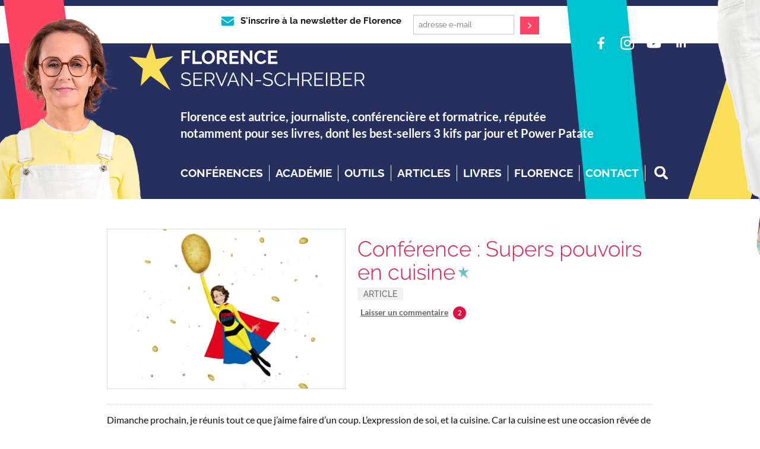

--- FILE ---
content_type: text/html; charset=utf-8
request_url: https://www.google.com/recaptcha/api2/anchor?ar=1&k=6Lc4W5kUAAAAALZkHdcFvgAn0tr1AchHtSLWJ18k&co=aHR0cHM6Ly9mbG9yZW5jZXNlcnZhbnNjaHJlaWJlci5jb206NDQz&hl=en&v=N67nZn4AqZkNcbeMu4prBgzg&size=invisible&sa=submit&anchor-ms=20000&execute-ms=30000&cb=bd6vqipnl71k
body_size: 48528
content:
<!DOCTYPE HTML><html dir="ltr" lang="en"><head><meta http-equiv="Content-Type" content="text/html; charset=UTF-8">
<meta http-equiv="X-UA-Compatible" content="IE=edge">
<title>reCAPTCHA</title>
<style type="text/css">
/* cyrillic-ext */
@font-face {
  font-family: 'Roboto';
  font-style: normal;
  font-weight: 400;
  font-stretch: 100%;
  src: url(//fonts.gstatic.com/s/roboto/v48/KFO7CnqEu92Fr1ME7kSn66aGLdTylUAMa3GUBHMdazTgWw.woff2) format('woff2');
  unicode-range: U+0460-052F, U+1C80-1C8A, U+20B4, U+2DE0-2DFF, U+A640-A69F, U+FE2E-FE2F;
}
/* cyrillic */
@font-face {
  font-family: 'Roboto';
  font-style: normal;
  font-weight: 400;
  font-stretch: 100%;
  src: url(//fonts.gstatic.com/s/roboto/v48/KFO7CnqEu92Fr1ME7kSn66aGLdTylUAMa3iUBHMdazTgWw.woff2) format('woff2');
  unicode-range: U+0301, U+0400-045F, U+0490-0491, U+04B0-04B1, U+2116;
}
/* greek-ext */
@font-face {
  font-family: 'Roboto';
  font-style: normal;
  font-weight: 400;
  font-stretch: 100%;
  src: url(//fonts.gstatic.com/s/roboto/v48/KFO7CnqEu92Fr1ME7kSn66aGLdTylUAMa3CUBHMdazTgWw.woff2) format('woff2');
  unicode-range: U+1F00-1FFF;
}
/* greek */
@font-face {
  font-family: 'Roboto';
  font-style: normal;
  font-weight: 400;
  font-stretch: 100%;
  src: url(//fonts.gstatic.com/s/roboto/v48/KFO7CnqEu92Fr1ME7kSn66aGLdTylUAMa3-UBHMdazTgWw.woff2) format('woff2');
  unicode-range: U+0370-0377, U+037A-037F, U+0384-038A, U+038C, U+038E-03A1, U+03A3-03FF;
}
/* math */
@font-face {
  font-family: 'Roboto';
  font-style: normal;
  font-weight: 400;
  font-stretch: 100%;
  src: url(//fonts.gstatic.com/s/roboto/v48/KFO7CnqEu92Fr1ME7kSn66aGLdTylUAMawCUBHMdazTgWw.woff2) format('woff2');
  unicode-range: U+0302-0303, U+0305, U+0307-0308, U+0310, U+0312, U+0315, U+031A, U+0326-0327, U+032C, U+032F-0330, U+0332-0333, U+0338, U+033A, U+0346, U+034D, U+0391-03A1, U+03A3-03A9, U+03B1-03C9, U+03D1, U+03D5-03D6, U+03F0-03F1, U+03F4-03F5, U+2016-2017, U+2034-2038, U+203C, U+2040, U+2043, U+2047, U+2050, U+2057, U+205F, U+2070-2071, U+2074-208E, U+2090-209C, U+20D0-20DC, U+20E1, U+20E5-20EF, U+2100-2112, U+2114-2115, U+2117-2121, U+2123-214F, U+2190, U+2192, U+2194-21AE, U+21B0-21E5, U+21F1-21F2, U+21F4-2211, U+2213-2214, U+2216-22FF, U+2308-230B, U+2310, U+2319, U+231C-2321, U+2336-237A, U+237C, U+2395, U+239B-23B7, U+23D0, U+23DC-23E1, U+2474-2475, U+25AF, U+25B3, U+25B7, U+25BD, U+25C1, U+25CA, U+25CC, U+25FB, U+266D-266F, U+27C0-27FF, U+2900-2AFF, U+2B0E-2B11, U+2B30-2B4C, U+2BFE, U+3030, U+FF5B, U+FF5D, U+1D400-1D7FF, U+1EE00-1EEFF;
}
/* symbols */
@font-face {
  font-family: 'Roboto';
  font-style: normal;
  font-weight: 400;
  font-stretch: 100%;
  src: url(//fonts.gstatic.com/s/roboto/v48/KFO7CnqEu92Fr1ME7kSn66aGLdTylUAMaxKUBHMdazTgWw.woff2) format('woff2');
  unicode-range: U+0001-000C, U+000E-001F, U+007F-009F, U+20DD-20E0, U+20E2-20E4, U+2150-218F, U+2190, U+2192, U+2194-2199, U+21AF, U+21E6-21F0, U+21F3, U+2218-2219, U+2299, U+22C4-22C6, U+2300-243F, U+2440-244A, U+2460-24FF, U+25A0-27BF, U+2800-28FF, U+2921-2922, U+2981, U+29BF, U+29EB, U+2B00-2BFF, U+4DC0-4DFF, U+FFF9-FFFB, U+10140-1018E, U+10190-1019C, U+101A0, U+101D0-101FD, U+102E0-102FB, U+10E60-10E7E, U+1D2C0-1D2D3, U+1D2E0-1D37F, U+1F000-1F0FF, U+1F100-1F1AD, U+1F1E6-1F1FF, U+1F30D-1F30F, U+1F315, U+1F31C, U+1F31E, U+1F320-1F32C, U+1F336, U+1F378, U+1F37D, U+1F382, U+1F393-1F39F, U+1F3A7-1F3A8, U+1F3AC-1F3AF, U+1F3C2, U+1F3C4-1F3C6, U+1F3CA-1F3CE, U+1F3D4-1F3E0, U+1F3ED, U+1F3F1-1F3F3, U+1F3F5-1F3F7, U+1F408, U+1F415, U+1F41F, U+1F426, U+1F43F, U+1F441-1F442, U+1F444, U+1F446-1F449, U+1F44C-1F44E, U+1F453, U+1F46A, U+1F47D, U+1F4A3, U+1F4B0, U+1F4B3, U+1F4B9, U+1F4BB, U+1F4BF, U+1F4C8-1F4CB, U+1F4D6, U+1F4DA, U+1F4DF, U+1F4E3-1F4E6, U+1F4EA-1F4ED, U+1F4F7, U+1F4F9-1F4FB, U+1F4FD-1F4FE, U+1F503, U+1F507-1F50B, U+1F50D, U+1F512-1F513, U+1F53E-1F54A, U+1F54F-1F5FA, U+1F610, U+1F650-1F67F, U+1F687, U+1F68D, U+1F691, U+1F694, U+1F698, U+1F6AD, U+1F6B2, U+1F6B9-1F6BA, U+1F6BC, U+1F6C6-1F6CF, U+1F6D3-1F6D7, U+1F6E0-1F6EA, U+1F6F0-1F6F3, U+1F6F7-1F6FC, U+1F700-1F7FF, U+1F800-1F80B, U+1F810-1F847, U+1F850-1F859, U+1F860-1F887, U+1F890-1F8AD, U+1F8B0-1F8BB, U+1F8C0-1F8C1, U+1F900-1F90B, U+1F93B, U+1F946, U+1F984, U+1F996, U+1F9E9, U+1FA00-1FA6F, U+1FA70-1FA7C, U+1FA80-1FA89, U+1FA8F-1FAC6, U+1FACE-1FADC, U+1FADF-1FAE9, U+1FAF0-1FAF8, U+1FB00-1FBFF;
}
/* vietnamese */
@font-face {
  font-family: 'Roboto';
  font-style: normal;
  font-weight: 400;
  font-stretch: 100%;
  src: url(//fonts.gstatic.com/s/roboto/v48/KFO7CnqEu92Fr1ME7kSn66aGLdTylUAMa3OUBHMdazTgWw.woff2) format('woff2');
  unicode-range: U+0102-0103, U+0110-0111, U+0128-0129, U+0168-0169, U+01A0-01A1, U+01AF-01B0, U+0300-0301, U+0303-0304, U+0308-0309, U+0323, U+0329, U+1EA0-1EF9, U+20AB;
}
/* latin-ext */
@font-face {
  font-family: 'Roboto';
  font-style: normal;
  font-weight: 400;
  font-stretch: 100%;
  src: url(//fonts.gstatic.com/s/roboto/v48/KFO7CnqEu92Fr1ME7kSn66aGLdTylUAMa3KUBHMdazTgWw.woff2) format('woff2');
  unicode-range: U+0100-02BA, U+02BD-02C5, U+02C7-02CC, U+02CE-02D7, U+02DD-02FF, U+0304, U+0308, U+0329, U+1D00-1DBF, U+1E00-1E9F, U+1EF2-1EFF, U+2020, U+20A0-20AB, U+20AD-20C0, U+2113, U+2C60-2C7F, U+A720-A7FF;
}
/* latin */
@font-face {
  font-family: 'Roboto';
  font-style: normal;
  font-weight: 400;
  font-stretch: 100%;
  src: url(//fonts.gstatic.com/s/roboto/v48/KFO7CnqEu92Fr1ME7kSn66aGLdTylUAMa3yUBHMdazQ.woff2) format('woff2');
  unicode-range: U+0000-00FF, U+0131, U+0152-0153, U+02BB-02BC, U+02C6, U+02DA, U+02DC, U+0304, U+0308, U+0329, U+2000-206F, U+20AC, U+2122, U+2191, U+2193, U+2212, U+2215, U+FEFF, U+FFFD;
}
/* cyrillic-ext */
@font-face {
  font-family: 'Roboto';
  font-style: normal;
  font-weight: 500;
  font-stretch: 100%;
  src: url(//fonts.gstatic.com/s/roboto/v48/KFO7CnqEu92Fr1ME7kSn66aGLdTylUAMa3GUBHMdazTgWw.woff2) format('woff2');
  unicode-range: U+0460-052F, U+1C80-1C8A, U+20B4, U+2DE0-2DFF, U+A640-A69F, U+FE2E-FE2F;
}
/* cyrillic */
@font-face {
  font-family: 'Roboto';
  font-style: normal;
  font-weight: 500;
  font-stretch: 100%;
  src: url(//fonts.gstatic.com/s/roboto/v48/KFO7CnqEu92Fr1ME7kSn66aGLdTylUAMa3iUBHMdazTgWw.woff2) format('woff2');
  unicode-range: U+0301, U+0400-045F, U+0490-0491, U+04B0-04B1, U+2116;
}
/* greek-ext */
@font-face {
  font-family: 'Roboto';
  font-style: normal;
  font-weight: 500;
  font-stretch: 100%;
  src: url(//fonts.gstatic.com/s/roboto/v48/KFO7CnqEu92Fr1ME7kSn66aGLdTylUAMa3CUBHMdazTgWw.woff2) format('woff2');
  unicode-range: U+1F00-1FFF;
}
/* greek */
@font-face {
  font-family: 'Roboto';
  font-style: normal;
  font-weight: 500;
  font-stretch: 100%;
  src: url(//fonts.gstatic.com/s/roboto/v48/KFO7CnqEu92Fr1ME7kSn66aGLdTylUAMa3-UBHMdazTgWw.woff2) format('woff2');
  unicode-range: U+0370-0377, U+037A-037F, U+0384-038A, U+038C, U+038E-03A1, U+03A3-03FF;
}
/* math */
@font-face {
  font-family: 'Roboto';
  font-style: normal;
  font-weight: 500;
  font-stretch: 100%;
  src: url(//fonts.gstatic.com/s/roboto/v48/KFO7CnqEu92Fr1ME7kSn66aGLdTylUAMawCUBHMdazTgWw.woff2) format('woff2');
  unicode-range: U+0302-0303, U+0305, U+0307-0308, U+0310, U+0312, U+0315, U+031A, U+0326-0327, U+032C, U+032F-0330, U+0332-0333, U+0338, U+033A, U+0346, U+034D, U+0391-03A1, U+03A3-03A9, U+03B1-03C9, U+03D1, U+03D5-03D6, U+03F0-03F1, U+03F4-03F5, U+2016-2017, U+2034-2038, U+203C, U+2040, U+2043, U+2047, U+2050, U+2057, U+205F, U+2070-2071, U+2074-208E, U+2090-209C, U+20D0-20DC, U+20E1, U+20E5-20EF, U+2100-2112, U+2114-2115, U+2117-2121, U+2123-214F, U+2190, U+2192, U+2194-21AE, U+21B0-21E5, U+21F1-21F2, U+21F4-2211, U+2213-2214, U+2216-22FF, U+2308-230B, U+2310, U+2319, U+231C-2321, U+2336-237A, U+237C, U+2395, U+239B-23B7, U+23D0, U+23DC-23E1, U+2474-2475, U+25AF, U+25B3, U+25B7, U+25BD, U+25C1, U+25CA, U+25CC, U+25FB, U+266D-266F, U+27C0-27FF, U+2900-2AFF, U+2B0E-2B11, U+2B30-2B4C, U+2BFE, U+3030, U+FF5B, U+FF5D, U+1D400-1D7FF, U+1EE00-1EEFF;
}
/* symbols */
@font-face {
  font-family: 'Roboto';
  font-style: normal;
  font-weight: 500;
  font-stretch: 100%;
  src: url(//fonts.gstatic.com/s/roboto/v48/KFO7CnqEu92Fr1ME7kSn66aGLdTylUAMaxKUBHMdazTgWw.woff2) format('woff2');
  unicode-range: U+0001-000C, U+000E-001F, U+007F-009F, U+20DD-20E0, U+20E2-20E4, U+2150-218F, U+2190, U+2192, U+2194-2199, U+21AF, U+21E6-21F0, U+21F3, U+2218-2219, U+2299, U+22C4-22C6, U+2300-243F, U+2440-244A, U+2460-24FF, U+25A0-27BF, U+2800-28FF, U+2921-2922, U+2981, U+29BF, U+29EB, U+2B00-2BFF, U+4DC0-4DFF, U+FFF9-FFFB, U+10140-1018E, U+10190-1019C, U+101A0, U+101D0-101FD, U+102E0-102FB, U+10E60-10E7E, U+1D2C0-1D2D3, U+1D2E0-1D37F, U+1F000-1F0FF, U+1F100-1F1AD, U+1F1E6-1F1FF, U+1F30D-1F30F, U+1F315, U+1F31C, U+1F31E, U+1F320-1F32C, U+1F336, U+1F378, U+1F37D, U+1F382, U+1F393-1F39F, U+1F3A7-1F3A8, U+1F3AC-1F3AF, U+1F3C2, U+1F3C4-1F3C6, U+1F3CA-1F3CE, U+1F3D4-1F3E0, U+1F3ED, U+1F3F1-1F3F3, U+1F3F5-1F3F7, U+1F408, U+1F415, U+1F41F, U+1F426, U+1F43F, U+1F441-1F442, U+1F444, U+1F446-1F449, U+1F44C-1F44E, U+1F453, U+1F46A, U+1F47D, U+1F4A3, U+1F4B0, U+1F4B3, U+1F4B9, U+1F4BB, U+1F4BF, U+1F4C8-1F4CB, U+1F4D6, U+1F4DA, U+1F4DF, U+1F4E3-1F4E6, U+1F4EA-1F4ED, U+1F4F7, U+1F4F9-1F4FB, U+1F4FD-1F4FE, U+1F503, U+1F507-1F50B, U+1F50D, U+1F512-1F513, U+1F53E-1F54A, U+1F54F-1F5FA, U+1F610, U+1F650-1F67F, U+1F687, U+1F68D, U+1F691, U+1F694, U+1F698, U+1F6AD, U+1F6B2, U+1F6B9-1F6BA, U+1F6BC, U+1F6C6-1F6CF, U+1F6D3-1F6D7, U+1F6E0-1F6EA, U+1F6F0-1F6F3, U+1F6F7-1F6FC, U+1F700-1F7FF, U+1F800-1F80B, U+1F810-1F847, U+1F850-1F859, U+1F860-1F887, U+1F890-1F8AD, U+1F8B0-1F8BB, U+1F8C0-1F8C1, U+1F900-1F90B, U+1F93B, U+1F946, U+1F984, U+1F996, U+1F9E9, U+1FA00-1FA6F, U+1FA70-1FA7C, U+1FA80-1FA89, U+1FA8F-1FAC6, U+1FACE-1FADC, U+1FADF-1FAE9, U+1FAF0-1FAF8, U+1FB00-1FBFF;
}
/* vietnamese */
@font-face {
  font-family: 'Roboto';
  font-style: normal;
  font-weight: 500;
  font-stretch: 100%;
  src: url(//fonts.gstatic.com/s/roboto/v48/KFO7CnqEu92Fr1ME7kSn66aGLdTylUAMa3OUBHMdazTgWw.woff2) format('woff2');
  unicode-range: U+0102-0103, U+0110-0111, U+0128-0129, U+0168-0169, U+01A0-01A1, U+01AF-01B0, U+0300-0301, U+0303-0304, U+0308-0309, U+0323, U+0329, U+1EA0-1EF9, U+20AB;
}
/* latin-ext */
@font-face {
  font-family: 'Roboto';
  font-style: normal;
  font-weight: 500;
  font-stretch: 100%;
  src: url(//fonts.gstatic.com/s/roboto/v48/KFO7CnqEu92Fr1ME7kSn66aGLdTylUAMa3KUBHMdazTgWw.woff2) format('woff2');
  unicode-range: U+0100-02BA, U+02BD-02C5, U+02C7-02CC, U+02CE-02D7, U+02DD-02FF, U+0304, U+0308, U+0329, U+1D00-1DBF, U+1E00-1E9F, U+1EF2-1EFF, U+2020, U+20A0-20AB, U+20AD-20C0, U+2113, U+2C60-2C7F, U+A720-A7FF;
}
/* latin */
@font-face {
  font-family: 'Roboto';
  font-style: normal;
  font-weight: 500;
  font-stretch: 100%;
  src: url(//fonts.gstatic.com/s/roboto/v48/KFO7CnqEu92Fr1ME7kSn66aGLdTylUAMa3yUBHMdazQ.woff2) format('woff2');
  unicode-range: U+0000-00FF, U+0131, U+0152-0153, U+02BB-02BC, U+02C6, U+02DA, U+02DC, U+0304, U+0308, U+0329, U+2000-206F, U+20AC, U+2122, U+2191, U+2193, U+2212, U+2215, U+FEFF, U+FFFD;
}
/* cyrillic-ext */
@font-face {
  font-family: 'Roboto';
  font-style: normal;
  font-weight: 900;
  font-stretch: 100%;
  src: url(//fonts.gstatic.com/s/roboto/v48/KFO7CnqEu92Fr1ME7kSn66aGLdTylUAMa3GUBHMdazTgWw.woff2) format('woff2');
  unicode-range: U+0460-052F, U+1C80-1C8A, U+20B4, U+2DE0-2DFF, U+A640-A69F, U+FE2E-FE2F;
}
/* cyrillic */
@font-face {
  font-family: 'Roboto';
  font-style: normal;
  font-weight: 900;
  font-stretch: 100%;
  src: url(//fonts.gstatic.com/s/roboto/v48/KFO7CnqEu92Fr1ME7kSn66aGLdTylUAMa3iUBHMdazTgWw.woff2) format('woff2');
  unicode-range: U+0301, U+0400-045F, U+0490-0491, U+04B0-04B1, U+2116;
}
/* greek-ext */
@font-face {
  font-family: 'Roboto';
  font-style: normal;
  font-weight: 900;
  font-stretch: 100%;
  src: url(//fonts.gstatic.com/s/roboto/v48/KFO7CnqEu92Fr1ME7kSn66aGLdTylUAMa3CUBHMdazTgWw.woff2) format('woff2');
  unicode-range: U+1F00-1FFF;
}
/* greek */
@font-face {
  font-family: 'Roboto';
  font-style: normal;
  font-weight: 900;
  font-stretch: 100%;
  src: url(//fonts.gstatic.com/s/roboto/v48/KFO7CnqEu92Fr1ME7kSn66aGLdTylUAMa3-UBHMdazTgWw.woff2) format('woff2');
  unicode-range: U+0370-0377, U+037A-037F, U+0384-038A, U+038C, U+038E-03A1, U+03A3-03FF;
}
/* math */
@font-face {
  font-family: 'Roboto';
  font-style: normal;
  font-weight: 900;
  font-stretch: 100%;
  src: url(//fonts.gstatic.com/s/roboto/v48/KFO7CnqEu92Fr1ME7kSn66aGLdTylUAMawCUBHMdazTgWw.woff2) format('woff2');
  unicode-range: U+0302-0303, U+0305, U+0307-0308, U+0310, U+0312, U+0315, U+031A, U+0326-0327, U+032C, U+032F-0330, U+0332-0333, U+0338, U+033A, U+0346, U+034D, U+0391-03A1, U+03A3-03A9, U+03B1-03C9, U+03D1, U+03D5-03D6, U+03F0-03F1, U+03F4-03F5, U+2016-2017, U+2034-2038, U+203C, U+2040, U+2043, U+2047, U+2050, U+2057, U+205F, U+2070-2071, U+2074-208E, U+2090-209C, U+20D0-20DC, U+20E1, U+20E5-20EF, U+2100-2112, U+2114-2115, U+2117-2121, U+2123-214F, U+2190, U+2192, U+2194-21AE, U+21B0-21E5, U+21F1-21F2, U+21F4-2211, U+2213-2214, U+2216-22FF, U+2308-230B, U+2310, U+2319, U+231C-2321, U+2336-237A, U+237C, U+2395, U+239B-23B7, U+23D0, U+23DC-23E1, U+2474-2475, U+25AF, U+25B3, U+25B7, U+25BD, U+25C1, U+25CA, U+25CC, U+25FB, U+266D-266F, U+27C0-27FF, U+2900-2AFF, U+2B0E-2B11, U+2B30-2B4C, U+2BFE, U+3030, U+FF5B, U+FF5D, U+1D400-1D7FF, U+1EE00-1EEFF;
}
/* symbols */
@font-face {
  font-family: 'Roboto';
  font-style: normal;
  font-weight: 900;
  font-stretch: 100%;
  src: url(//fonts.gstatic.com/s/roboto/v48/KFO7CnqEu92Fr1ME7kSn66aGLdTylUAMaxKUBHMdazTgWw.woff2) format('woff2');
  unicode-range: U+0001-000C, U+000E-001F, U+007F-009F, U+20DD-20E0, U+20E2-20E4, U+2150-218F, U+2190, U+2192, U+2194-2199, U+21AF, U+21E6-21F0, U+21F3, U+2218-2219, U+2299, U+22C4-22C6, U+2300-243F, U+2440-244A, U+2460-24FF, U+25A0-27BF, U+2800-28FF, U+2921-2922, U+2981, U+29BF, U+29EB, U+2B00-2BFF, U+4DC0-4DFF, U+FFF9-FFFB, U+10140-1018E, U+10190-1019C, U+101A0, U+101D0-101FD, U+102E0-102FB, U+10E60-10E7E, U+1D2C0-1D2D3, U+1D2E0-1D37F, U+1F000-1F0FF, U+1F100-1F1AD, U+1F1E6-1F1FF, U+1F30D-1F30F, U+1F315, U+1F31C, U+1F31E, U+1F320-1F32C, U+1F336, U+1F378, U+1F37D, U+1F382, U+1F393-1F39F, U+1F3A7-1F3A8, U+1F3AC-1F3AF, U+1F3C2, U+1F3C4-1F3C6, U+1F3CA-1F3CE, U+1F3D4-1F3E0, U+1F3ED, U+1F3F1-1F3F3, U+1F3F5-1F3F7, U+1F408, U+1F415, U+1F41F, U+1F426, U+1F43F, U+1F441-1F442, U+1F444, U+1F446-1F449, U+1F44C-1F44E, U+1F453, U+1F46A, U+1F47D, U+1F4A3, U+1F4B0, U+1F4B3, U+1F4B9, U+1F4BB, U+1F4BF, U+1F4C8-1F4CB, U+1F4D6, U+1F4DA, U+1F4DF, U+1F4E3-1F4E6, U+1F4EA-1F4ED, U+1F4F7, U+1F4F9-1F4FB, U+1F4FD-1F4FE, U+1F503, U+1F507-1F50B, U+1F50D, U+1F512-1F513, U+1F53E-1F54A, U+1F54F-1F5FA, U+1F610, U+1F650-1F67F, U+1F687, U+1F68D, U+1F691, U+1F694, U+1F698, U+1F6AD, U+1F6B2, U+1F6B9-1F6BA, U+1F6BC, U+1F6C6-1F6CF, U+1F6D3-1F6D7, U+1F6E0-1F6EA, U+1F6F0-1F6F3, U+1F6F7-1F6FC, U+1F700-1F7FF, U+1F800-1F80B, U+1F810-1F847, U+1F850-1F859, U+1F860-1F887, U+1F890-1F8AD, U+1F8B0-1F8BB, U+1F8C0-1F8C1, U+1F900-1F90B, U+1F93B, U+1F946, U+1F984, U+1F996, U+1F9E9, U+1FA00-1FA6F, U+1FA70-1FA7C, U+1FA80-1FA89, U+1FA8F-1FAC6, U+1FACE-1FADC, U+1FADF-1FAE9, U+1FAF0-1FAF8, U+1FB00-1FBFF;
}
/* vietnamese */
@font-face {
  font-family: 'Roboto';
  font-style: normal;
  font-weight: 900;
  font-stretch: 100%;
  src: url(//fonts.gstatic.com/s/roboto/v48/KFO7CnqEu92Fr1ME7kSn66aGLdTylUAMa3OUBHMdazTgWw.woff2) format('woff2');
  unicode-range: U+0102-0103, U+0110-0111, U+0128-0129, U+0168-0169, U+01A0-01A1, U+01AF-01B0, U+0300-0301, U+0303-0304, U+0308-0309, U+0323, U+0329, U+1EA0-1EF9, U+20AB;
}
/* latin-ext */
@font-face {
  font-family: 'Roboto';
  font-style: normal;
  font-weight: 900;
  font-stretch: 100%;
  src: url(//fonts.gstatic.com/s/roboto/v48/KFO7CnqEu92Fr1ME7kSn66aGLdTylUAMa3KUBHMdazTgWw.woff2) format('woff2');
  unicode-range: U+0100-02BA, U+02BD-02C5, U+02C7-02CC, U+02CE-02D7, U+02DD-02FF, U+0304, U+0308, U+0329, U+1D00-1DBF, U+1E00-1E9F, U+1EF2-1EFF, U+2020, U+20A0-20AB, U+20AD-20C0, U+2113, U+2C60-2C7F, U+A720-A7FF;
}
/* latin */
@font-face {
  font-family: 'Roboto';
  font-style: normal;
  font-weight: 900;
  font-stretch: 100%;
  src: url(//fonts.gstatic.com/s/roboto/v48/KFO7CnqEu92Fr1ME7kSn66aGLdTylUAMa3yUBHMdazQ.woff2) format('woff2');
  unicode-range: U+0000-00FF, U+0131, U+0152-0153, U+02BB-02BC, U+02C6, U+02DA, U+02DC, U+0304, U+0308, U+0329, U+2000-206F, U+20AC, U+2122, U+2191, U+2193, U+2212, U+2215, U+FEFF, U+FFFD;
}

</style>
<link rel="stylesheet" type="text/css" href="https://www.gstatic.com/recaptcha/releases/N67nZn4AqZkNcbeMu4prBgzg/styles__ltr.css">
<script nonce="vcFh-xJyPYn8TwIjW6uCFQ" type="text/javascript">window['__recaptcha_api'] = 'https://www.google.com/recaptcha/api2/';</script>
<script type="text/javascript" src="https://www.gstatic.com/recaptcha/releases/N67nZn4AqZkNcbeMu4prBgzg/recaptcha__en.js" nonce="vcFh-xJyPYn8TwIjW6uCFQ">
      
    </script></head>
<body><div id="rc-anchor-alert" class="rc-anchor-alert"></div>
<input type="hidden" id="recaptcha-token" value="[base64]">
<script type="text/javascript" nonce="vcFh-xJyPYn8TwIjW6uCFQ">
      recaptcha.anchor.Main.init("[\x22ainput\x22,[\x22bgdata\x22,\x22\x22,\[base64]/[base64]/MjU1Ong/[base64]/[base64]/[base64]/[base64]/[base64]/[base64]/[base64]/[base64]/[base64]/[base64]/[base64]/[base64]/[base64]/[base64]/[base64]\\u003d\x22,\[base64]\\u003d\\u003d\x22,\[base64]/ClsO0w7ghw5PCn8OWOi/DhCVMw7RoS8KVNnLDuz0Wf3TDm8KhZ0xQwoN4w4tzwpUPwpVkeMKoFMOMw7gNwpQqMMKFbMOVwpMvw6HDt251wpxdwqjDs8Kkw7DCqyt7w4DCgcOjPcKSw5/CncOJw6YYYCk9OsO/UsOvDh0TwoQ+N8O0wqHDlAEqCQ7CicK4wqBbHsKkcnvDu8KKHGV0wqx7w7vDjlTChmdOFhrCtMKKNcKKwpE8dARcIR4uWsKqw7lbHsObLcKJdSxaw77DtcK/wrYIKU7Crh/CncKBKDFGUMKuGRDCu2XCvVhmUTEGw4rCt8Kpwq/CnWPDtMOmwqY2LcKzw7PCikjCuMKRccKJw4sYBsKTwo7DrU7DtiXCvsKswr7CigvDssK+T8O2w7fCh2QcBsK6wpRLcsOMeAt0TcK6w541wrJnw7PDi3U3wpjDgnh1aWcrHMK/HiYjLETDs1ZSTx93EDceXAHDhTzDkx/CnD7Cu8KEKxbDsBnDs319w5/DgQk2wpkvw4zDt2fDs19tVFPCqFUewpTDilnDq8OGe23Ds3RIwpN8KUnCpcKKw65dw6PCiBYgOgUJwokAa8ONEV7CtMO2w7IKdsKAFMKKw4Uewrpvwp1ew6bCpcKpTjfCgiTCo8OuVsK2w78fw6LCqMOFw7vDoCLChVLDtT0uOcKYwo4lwo4vw51CcMO4c8O4wp/Dr8OhQh/CrE/Di8Opw4TCqGbCocK2wrhFwqVmwoshwotyY8OBU0jCosOta29HNMK1w6Jyf1MZw7swwqLDl0Vde8Oiwrw7w5d4J8ORVcKuwoPDgsK0WG/[base64]/[base64]/CisOmwqUkw6EZwqTCg8Omw4wMZcKQBMOef8KSw6DDi1NdTGsAw6rDvi83wp/Cl8Ozw65OGcOXw7F3w6zCisK4wqh8wqUVDFoGJsK1w4Jpwp5PWn/DqMKBAjccw4wqVhTCpMKYw6R9ScK3woXDikcSwrtXw4TCu2fDm2dGw6zDpyQrDk10XkRYacK7wpgSwq4adcOPwoEywqpHZFPCtMKcw7gYw7R2L8Kkw4LDuBZXwr7Dnl/DtjtdFDEyw7wsYsK/JMKaw5Ebw5cCKsK8w77CgkfCnz/Ci8OGw5rCocONbwbDgQLCriR+woMCw4VZEgR4wqbDg8Koe1NqX8K6w6FhFCAWw4VIAWvChFZNeMOSwrghwp11PsO+esKdXQQVw7jCnwFLKTM/GMOew7waV8K7w4fCvBsFwqPCisK1w7F9w5J9wrPCicK0wofCusOHEWDDmcOEwoxIwp9awqs7wokKb8KLQcK2w48xw60nPFPCnGLDr8KSUMO6MBo8wq5LeMKRTVzCvyIhG8O8AcKxCMKUT8OAwp/Dv8Kaw4/Dk8KUZsO3LsOCw4XCtAcPwojDsGrDr8KpURbCm2pBa8OlcMOnw5TCrwEEd8KeNMOVwoMQQcODTAIPXSPDjSwHwoLDr8KCwrR7w4A9BkAlKDLChULDmsKjw7oqdjJcwrrDjyXDrhpuOxAJXcKqwo5GI01vGMOsw4LDrsO/fcKMw5F0OkUvMsOfw5ADI8KVw7fDpsODAMOCDiBSwrnDoE3DpMOdJB7ClMOPfn8Pw4/Ds0fDj2zDgV87wr9Dwo4gw69NwofCiC/[base64]/CqcOLwrFkw5fDosOSw7TDlltHw5HDusOww6gpwoDCpXxBwqZLK8O7wo/[base64]/CscKKDmrDhsO9acO1ZXQCTsO3NAB4JsKrw7MLw7rDrCzDtSXDvDlVO3QkS8Klw4nCssKWSXXDgcKGGcO0PMO5wqLDuRYEYTUBwqfDhcObwpR0w6rDkW7ChQnDmUchwq/Crz3DghvChBgyw4oaFkZfwrLDny7Co8Oxw5rCpxbDjsOWIMOjEsKkw6EpU0olw69OwqQcRk/Do1HCggzDlgvCiHPCkMKfB8Kbw50SwoPCjVvDpcKYw65owqnDs8KPLHgSU8OcKcKlw4Qhwq4Lw4tkC2DDpSTDvMOwdCnCp8OGQ0UWw7pjY8Kow4I1w4xPY0tSw6jDqhbCuxPDlsOeJMOzKErDuQ9GdMKDw6DDlsOKw6jCrDZtAiLDrXXCjsOMw4/DkinCgxLClcKeZGHDsmDDvVvDlhjDrBrDpcOCwppCdMKzXSrCslVzXmDCnMKGw5RZwpQpe8KrwpRwwqDDoMOSw5x+w6vDgsKSwr/Dq0TDjTNxwqjClzTDqwcbSkBmXFstwqhKfcOUwr4uw6JHw5rDjQfDqn1oOitGw7PClMOQZS8kwoLDt8KDw7rCosOjMTnCpcKVV3TCpTjDvlPDusOGw5vCoyl6wpwWfjhIEcK1G0vDtAcuAGHCn8KLwpXCjMOhWBrDl8KEwpcJLMOGw7PCpMOuw4/CkcKbTMO7wq9sw6U1wpHCtMOzwq3Dv8KUwq3DlcKtwrjCn0V7AB3Ci8O1ScKtP1FQwqhmwqPCuMKMw57DlRDDh8Kawp/DuwtNN2dVN3bCu1bCncOQw5NNw5cvFcK9w5bCqsOWwpp/w7BDw79Hwp9UwqQ7O8OyBsO4KMOcD8OBw6luHMOgaMO5wpvDrhfClMOXLXDCgsOuw4RFwopgXlFkUi/DpFhNwpjCv8KWRUEjwq/CtjXCtAwgdMOPf251fhk4O8K2WXJ+GMO1DsOfRG7DqsO/[base64]/w6ByKybDocOcw4DCrAI3wpHCiCbDnsOqfydSw4J9P8OPw64sL8ONb8KjacKgwqjCocK8wrMAYsKNw7s/DxDCrCcHKi3CogFtTcOcPMOwAHUWw5VYwovCsMKBRcO5wo/[base64]/Cqi1QwrYsw4LCnX4wK8O3w5/CocOOGMK+w6tPA3w/OcO+wpnCixHCpynDlcOKOkVTwphOwpBHe8Ovb2vCtcKNw4PCtS/[base64]/DplB8eMOdCMK0K8KVwoTDs8KgN1pUwrrCn8K7Y3wGH8KkDHHCiE0Owrt8XmhocMOfa0LDjWDCqMOLFMOXfQPCjUAAMcKrOMKkwoPCtlU0IcOkwqTCh8Kcw5/Dqz1mw5x/CMOYw40AE2fDvxh4BzFgw5g1w5cDI8KMaRwcNMOpeBXDpH4DSMOgw4Q7w77CssOjaMKrw67DmsK6wqIWBxPCnMK4wrLCgk/CnHIawq8Kw6k9w6LDuCnCosK6BMOtw58EFcKqcMKjwqhlEMO9w61cw5LDmcKmw6/Drn/CinJbXcOTw4oRJTfCssKZFcKxXcOyVhMMa3/[base64]/DjMOTQAZ5UwPClkvCrmswwqRbWcKYTcOnw5TCl8KwI1DDv8OLwqPCnsKnw4Vew5BBcMK/wo3ChcKBw6TDu0/[base64]/[base64]/acK2MCp9aX8ud8OfdMOLw6x1w7bDn8KJwqXCp8Kiw6zCvm5/UDc6BydkIwInw7TCp8KcS8OpYyPCn0vDqMOaw7XDnCXDvMKWwq1WUyjDqAl+wqwAI8O2wrs3wrRkbV/DtsOVBMKvwqFDPQQfw5TCmMO0FRHCl8ODw4XDm0rDhMKqCGM1wr1Uw5s+a8OIwqB5Tl7CjzZAw6wmGsObJlHCkzjDtwTCpVIZIMKKD8OWecOdKsODWMKBw4wLeEx3ODTCiMOxZ2nDjcK5woTDp0zCocO3w4F5RBrDpFPCu01cwoglecKBYsO1wqZXQk0eE8O6woV/BMKSUBvDjQXDrxo6JWs8QsKUwphwPcKRw6NMwpNJwqDCrXVZw5hIHD/DnsOsVsO+CRzDtQ1HW07DrTPDm8OqDsO5bD4kVyjDs8OlwrLCtirChhwxwqjCly/ClsKfw4rDisOEMMO2w5jDssK4bjc3M8KZw6rDuQdYw63DrE/Dg8OhMkLDjXtIS0Mbw5jCqA7CscOkwobDmGsswpQ/w5EqwqEaKxzDqwXDucOPw6TCrsKvGMKUdGZ6QynDisKVBCHDr08vworCgndRw7wkRH92YHZKwpTDu8KUOhAowozDkkRFw40hwpHCgMOGSyvDkcK+wpXDk2/DlD4Gw6LCusKmJ8KLwrrCuMOSw6t8wpJmKMOFEMKTBsOKwpvCmMKtw6PDnFfCqyrDusOQQMKiwq/[base64]/USPCiMOGJcKIwqVaw7XDrMKYwq3DvMOeVDHCkQTCrsKpw7MDwpnCsMK3JgMFEXVDwrnCvhJeAgbCvXZswr7DhMK4w445BcOlw49EwpJrwpoBUx/CjsKqw60ud8KKwos3QsKFw6NBwr/CohlNPMKqwqnCtMOTw7YcwpPDvgfDjlUrJTYzemXDp8KNw45uQGlGw7bDtsKyw67CpXnCrcO7Q0sRw6zDh0UrAcKawovDl8O9fcODAcOhwqbDt1JfGG/DkBbDsMKNwr/DrELCnMOjCxfCtMKCw7wKWlvCk0zCrSHDhinCvQVyw7PDtUYDaCU5ZMK1VDgTRirCvsKiT2Qqe8ObMMOLw7sHw6RtSsKeaFMzwrXCr8KNAhfDucK2AsK+w4p9woQ2Yg0dwo/[base64]/CocOTw6Nhw75kZMK+wqfCsRrDnUjDuV7Dqk/DlTHCjUXDnzg0VEPDgQg5bwhzPsKhQhvDqsOXwp/DjMOCwptyw7YZw5zDjE3CjkRlSsORZRMUXFzCgMOhW0DDpMOxwpvCvzZjGQbCmMK/w6cWLsKKwpAew6Y3KsOxWTckNcObw6ZlWCBhwrIvMcK3wqs3woZgDcOqYDHDl8Odwrspw43CisOpG8Kzwq8UTsKPR2rDvn/Ch2XCj3Nbw7coACJ7PkLDuAEjE8Ouw5pjw6nCo8O6wpfCkVAXD8OOQMKxUU4hEMODw6Rrwp/CoRUNwrsjwo0Ywr3CszUKLB1cQMKLw4DDn2nCvcK5w4DCkifCtHPDnxlCwrHDiw1IwrzDiwhZbsO9OnMvKsKQbcKOHBLDlcK8OMOzwr/[base64]/Dv8OaPcKUwofDsMK3EcOjf8OXDWDDocKpw5fCjw5mwqDDssKoK8Oow7wcJsOEw7rClCNEPXEPwoweUCTDtUl/w6DCoMKxwpoywrvDucKXw4rCscKcCmjCs1jClibDg8K7wqdxUsKiBcK9wottFSrCqFHCikQawrZ4CRjCnsO5w4DDmxZwDnhZw7dew7tOw5p8FDbCoXbDt1k0wrBYw614w61kw5jDsSvDh8KdwrPDm8KBbTsgw7/DjQ/[base64]/w5bDtklUw5E2wr3CjsO3wpbCiMKPYE4dwqoiSBw6wrLCqAFhwr4LwprCm8K4w6NROUxrNcOOw7Umwr0acW53I8KLwq0PeU1jfhbCiDHDvgYawo3Cgl7Dq8KyL240P8Opwo/DgHzCi18eVAPCkMK8w44dw6JeZsKhw4PDkMOawqTDtcO4w6/ChcOnJcOPwrDClQjCisKywpc6VsKTI3JUwqzCpcOyw47CtFjDrWNOw5fDkX04w75rw4rCncO+NS3ChMOdw7gJwp/DgTRabVDCrTDDrMOywqTDuMOmNMK4wqd3IMO+wrHCicOUdEjDg0PCjzF2wpHDvFfCvMO7BTBYPEDCj8O/f8K9YSTChy/CpsOMwqQvwr/CoyHDk0RQw6nDi0nCsGvDgMOgdsK/wojDhlU4PXDDiEc9AsORTsO7VXEEKEvDn1c2QFnCizkOw5xSwr7CscOSQ8OswoTDgcOzwofCuGReEsKzYEPDth8bw7rCs8K7fF8nesODwpI5w7MmJgTDrMKQCMKIZ07Cq0LDlcKWw5VyakQ/[base64]/Y1fCuw9qBcK1UcO7B8K5wrwqLjHDgMOqRcO3woTDv8Olw49wFlAtwprCjMKJPsKywqk3TAXDtVnCjMKGbcKrPDwTw4XCvMO1w4MydcKEwrlRPMOvw4FjCMKow5tlT8KDeRZpwqgAw6vCh8KTwqTCtMKUUcOUwrnCpwxdw7/CkynCssKcesOsNsObwpxGOMKAAsOXw5EMesKzw6fDkcKCGF1kw4ojCcOmwooaw4tAwoHCjBbCl37DvcKxw6XChcKNw4nCtRnCicKxw5XCi8O2ZcOUZHJGBndxZWLDkAcUwqHCiSHCvcORRVIGKcKHDTnDpxvDilTDtsKHa8KeLkPCscK5eWzDmMO/CcORbU/CkFnDu13DrRNgQsK6wqdmwqLCtsOzw4XCpH/CsU90PCdMKkBRTcKhMQNkwovDlMONFS05OsOqCgJ7wqjDsMOgwpZlw6zDimTDrj7CscK/GWnClXl/T0VSPnRvw54Nw6HCpX3CuMOYwpTCpkhQwoXCoU8Pw6/CkjE4DQLCsz7DvMKjw780w6HCvsO6w6DDs8KVw7VyGxEOPMKtH3p2w7HCpsOXOcOjfsOOF8Kpw67DuCEfO8K9dcOQwrI7w53DkWjCtDzDkMK+wp/Cn3JeI8KoLH9pPyzDlMOEw70mw7bCkMOpDmfCrQU/ZcOXwrx8w6AqwrRGw5XDp8KUTUXDvMKAwpbCmFXCkMKJScOuwr5Ew7rDpG/CssKtd8K+XH9XGMKDwonDm0hrQMK4RsO9wqZ8GcOrJBQ0asO+PcKEwpHDnDhbPEQMw5fCmcK8dHzDssKsw7nDkjjCknnDgyzCniYowqnCk8KVw7/[base64]/[base64]/CmBY1C8KsQsOFdcKDw6ofw5sdw5DDnMKuw73CiANSTGPDtcKfw70Ew4MxBgvDmjDDlcO3L17DvMKSwpHCocKIwqrDoQwvBGkcw7t9wpnDvsKYwqYjPMO7wojDsyF0wo/[base64]/Cu8K1wojCiMOAwoTCvMKjdMOXFCwABcKZKkLDp8OGwq4OTXQ4DnDDnsKqw6/[base64]/wq/DlGjDriLDpsKbOXRmwrvDp8KawqrDnMOQDMK7woQfcQrDmRQPwoDDk3EvcMKdSsO/fAPCoMOjBMO+UsKBwqJKw4nCrEzCrcKKdMKbYsO8wrs6BcOOw5VwwprDqcO/[base64]/DqsOOwrVewqpAHcOowpkBwpRNS8Ofw6ItX8KWw7VUa8Kfw7d/w6ZqwpPCti/DnC/CkDDCn8OaMcKdw6tWwoPDvcOhV8O7BTwBCMK5RjBBcsOgMMKpSMO8bcOlwpPDr1/Di8KJw5nDmjfDpitHRT3Clwkfw7lxw4gYwoPCilzDuC/DpcKaSsOLwoJ2wozDiMOrw4PDjWxrfsKRAMO8w4PCpMKnegZGdwbCv3Azw47DsTxowqPChVrDowpzwoIwVlvCmcO5wrIWw5HDlg15RcKNLMKzPsKBLBpfMsO2a8O+w7MyQw7DoTvCt8K/eC5ffS5gwrgxH8Kow5A6w4jColNnw4nCiTbDjMO2wpHDuhzDnAvCkDx/wprDtigHbMOvDgzCpQfDqMKow7g5MDRXw6s0JMOMLsKIJHxPFznCmz3CrsKYBMOEDMKLWzfCp8KeY8OAZH3DjADCoMKUL8OiwofDrzhVfho/wq/DoMKkw5XDo8KSw5XCg8KeQz9sw6jDijrDisOJwpIHUlrCgcOUVS9PwqfDp8O9w6wkw6DDqhUDw5EqwotIdQ3DpF8Tw7TDkMOaIcKfw6MGETZoNDvDsMKeEEzDssOAEEsCw6TCp2RswpTDtMKVT8Odw4PDscOUCGYqCMK3wrIqAcO2aV14ZMOpw5DCtsOswq/CgMKdNcKgwropOsKywo3Cpx/Dq8One3rDhBpBwoB/wqfDrsO7wqJ+Y27DtMOFVAxbFEdOwqrDrHZrw5vCjcKHecOAFHp0w48EEsOlw5vCkMOOwp/Cu8O6WXhVBjBhOn4UwprDmEBOUMO4wpglwqU7PMKrMsOgP8KFw5DDvcKnN8OZwrLCkcKXwrE/w6c+wrs2dsKkOwIwwqPDqMOSw7HCrMOaw5nCp3jCknHDh8OTw6FGwpLCocKgT8Klw5tUU8OdwqfCuxw4MMKPwqUsw5Y4wpjDocKEwpdhDMKES8KBwoLDiw/ChHbDmVRtQTkMXXXCvsKCRsKpHmRXaVXDhgYkBhUfw7sKXFbDrzEsCy7CkwVZwrVxwoJaG8OGesO+wpbCs8Ora8Oiw509D3UFY8KzwpHDiMOAwp5Cw4cRw5rDgcKTZcOZw4cyZcKDw78Kw6/CucKBw7ZCXMOCCMOYeMOjwoBuw5BxwpVxw7PCiDU5w4LCjcKjw4F5B8KTcyHCiMK0fz/CiHzDucO7wprDoTM8wrXCusObEsKtUMOewpZxTkNlwqzCgcOIwpYOW2TDgsKVw47CrWcrwqLDr8OWfmnDmMO5ITXCscOdFDnCqFkbw6XCiyTDhEtJw699bsK+JVxywpDChMKJw77DtcKVw6jDsH9pLsKOw7/CvMKEE2hBw4fDkExmw6vDuElkw7fDncOYCk3Ch0HCr8KKB2V1w5PCr8ODw4EqwpvCssKLwr5Uw7DCi8OECghDMhtIHsO4w67DrUQaw4IjJVTDlMOBbMOeKsOZXFpZw4LDpEBVwrLCuW7DpsKsw7JqR8ODwqckfcKgMMOJw6NTw4HDiMKpXRfCisKKwqnDlsOewq/[base64]/CmQFNLQnDm8KdV3vCqcKLwrEXw5jCq0vDl3jCpEnChlfCgMOFTsKyT8OtS8OuGMKUCnclw5sWwrBwScOMK8OMCgh9wpXCp8K6wojDvDNAwrcewovClcOuwrA0YcOww57CsAvCsh7DmMKhw5FtasKnw7cMw5DDpsOHwojCqCDDpSAbBcO5wpw/eMKqD8K1TC4xdXJMwpPDmMK6TBQwb8OYw7wsw6k9w4EQFQhQYxUtUsKGYsKNw6nDmcKLwrvDqG3DgcO3RsKFL8KbQsKrwpPCl8OPw57CpwrDiigHFQxmSE7Ch8OPY8OTccKoNMKuw5AnAjoBTHHCgFzCmHZfw5/DnjpNJ8K/wr/DiMOxwoRBw580wqbDp8OOw6fCncOjN8OOw4jDqsOHw60dRhbDjcKYwrfCmMKBGWLDjcKAwqvDtMOVeD3DoB0kw7VWFsKhwrXDuQhHw6kJQMO6bVQdR2tIw5HDnU4DScOOTsK/HGp6fW9UcMOsw6vCh8O7X8KCOwpJGH3CrggJaXfCh8OFwo7CgWTCrmDDuMO+wqDCtyvDgTLDu8KSLMK1JMOcwp3CqMOjD8KXZcOcw4LCpCzChHTColk1w6/[base64]/w7/CssO7CsOTE8KpwpnCmMKhw6kCw4fDjsKew50jJsKwd8KidsOcw5bCqx3CvcO3Jn/DokHCvw80wrzDj8O3BsKiwrFgwrY4AAUUwoBfVsK+w7QqZlkXwplzwqLDo2LDicOMOUcGw7/Cjx5sY8OMw77DtMKKwr7CiiPDi8K9fmtcwrfDtjNkIMOIw5liwo/CnMKvw5Amw6EywpbClUQQdw/CvcKxCAh1wr7CrMKgH0d2w6vCrTXCiAw6bzLDtWFhG0vCojbCpBtMQXXCmMOcwq/CvQTCgzYVXsO+woA8F8Ocw5Q3w5XCosKDFFBcw7vCphvCrgvDhEbCuikJTcO9GMOKwoUkw6nDpD4nwq3Cs8K0w4XDrSDCpBYTJU/ClcKlw50GYx5sDcKqwrvDvD/DsRpjVz/DtcKuw5rCgsO8QsOyw43DjBotw54bXVMyfmLDrMOwLsKawrsew4LCsCXDp3nDgWZeUMK8Z0p/[base64]/[base64]/Cq8OWw79JUz5iFsOGwqwWdMKpN8KcwpNKw7ldIRfCuVFEwqzCpsK3PUIiw7t9wo0eT8O7w5PDiXTDr8OiYMOkwpjCiiJsFjXDpsOEwpbCoUXDu2gYw5dnHUHCnsOCwpo0Z8KtDsKpKwQQw6/[base64]/w4hLXMK7w7FAwoYJwpvDocOTIhzDkBvCs8OQw57CuGxlCMO+w5zDvA47Sm3Dv0kSw68aJMOww6BQck/DhsK8cDcvw59UZMOMw7DDqcKEGsKXZMKFwqDDnMK4dVRpwpgMPcK1asKAw7fDnkjCj8K7w73Crio6ScOuHgfCvgYcw5BQV1QOwqzChw8ew6nClcOvw58SXcK8wq/Do8K+M8OjwqHDvcKEwpzCgjLCrlxKXUrDosKBKkVqw6DDgsKZwq1lwrzDlcOIw7XCgkhUVGIRwqEZwpfCgwAtwpI/w4kqw5fDj8OyRcKVfMO8w47DqsKYwoDCq0Vhw7jCq8OlWQRdNMKFJWXDhxzCox3CrMOQeMKww5/Dv8OcUnDCpcKiwqoCIMKQwpHDo1vCtcO1EHjDinDDjAHDrmnDtMOBw7ZJw7LCiRzConNHwp8Aw55vC8KJIsOBw610woNxwqjCoW7Dl3ZEw6HDonrCn3zDvh06wrLDicKnw4R5XSfDlTDCvsKdw7xiwonCosKKw5HCihvChMKOw6HCscOfw4xOVTvDr13CuwYKHx/Dh054wo4kw6XCiyHCnETChcOtwqvCoQJ3wqfCo8OswoU0Q8OywrJFAE/DhmMresKMw6wpw4LCr8O1wojDj8OEAgDDq8KTwqLCkBXDisK9GsKnw5/CiMKiwrnCtgw1NcK4Ylhtw6VSwpJUwpF6w5Zww7XDgGwlJ8OcwoxYw7ZSMWknwp3DiBnDusOlwp7Cqj3Ck8Odw4bDtMOIYVlhHG5kHEs9MMO5wpfDuMKow7MuAlsJHcK/wpY4c37DhUhITEjDowF5B0sIwqXDucKpSx1rw7NOw7FtwrvDnHHDtcOkM1jClcOww5xHwrczwoMPw5nCgyR1NsKzd8KgwooDw50wBMOGaikrPnPCqSDDs8O1woDDm3tXw77CrWbCmcK0WEnClcOUCMO/w48zHF7CuVQkbG3DjsKrS8OSwqQnwr1eAzJhwpXCl8KOBcKnwph9w5bCmcKUZMK9cy5ww7E7dsKIwobCvzzClMOzV8O4WV/DqVltBMOWwrMHw7/CncOmIFZOBSJfwp4nwr9xIcK3wpFAwrjCkXgEwpzCnF85wr/CohcHQcOnw5LCiMK1w4PCo31gAUnDmsO1dmsKT8K1HHnCkyrCkcK/clzChQYnC2LDqDTDicOTwp7DjcOjLzXCsmIIw5PDvTk7w7HCnMK9wrQ6wqTDtg0LUQjDscKlw68qOsKcwo7DmGXCusOUBw/DsmlBwqvDscKLwp9+w4UBH8K8I1l9aMKdwrsJbMOtSsOdwoTDuMOvw7LDvQ1tDsKBdsK1ejLCiV1iwqcjwokDesORwr3CrwXCplJraMKxRsKZwqxIDkpEEnpwYMKBw5HCnhvDvMKWwr/[base64]/Ei3DlsKaw4ZMLSB2SsOeeRUBXMKOwq1RN8OJJ8Ofb8KZdQPDo1l8LsOJw5hGwpjDjcKrwqrDh8OQciEuwq5xMcO2w6TDrsKQNsObH8KJw6V8w6JLwpzDn1TCoMKwCE0YdXLDgmTCll0FZ2MhdXjDljHDjFzDlcO7VwgBU8KiwprDvhXDtA/DoMK2wp7CmcOBw5Zjwo13DV7DuFzDsQTDk1XDgC3CocKCIMKkCMKFw5fDrUQvCFDCocOVwphawrlfYxfCoB0ZIQBOw6dPHAdIw64Gwr/DlsO1woMBe8Kpwp4eKFoJJU/CtsOda8OEXsOwAS5pwrUFMMKXWzpYwog1wpUsw7bCvcKHwoYSVVzDvMKkwpXCjzAEEVUBaMKKJlfDg8KDwoFtd8KIemI6FMOjd8O2wo0nMm03UMKLdnLDsSHDmMKFw5rCnMOYesOhwqszw7jDpsKMJy/CqcO2UcOpRiFBWcOmVlLCjwdaw53DuinDsl7CrTnDlhrDlkkcwoHCsgzDs8ODJmYiK8KVwpp2wqYZw53DqDcRw7UlDcKCRnLClcKwLMO/[base64]/ClEfDlcKewoPDocOXQnTDtU0gwo/CmsKJwq/Ct8KVShkywo5AwpHDmDQjXMOGw73CkQ0/wopSwq0ae8OPw6HDgmkYUGdqH8KhKcOIwoQ5GsO6dlLDjMOQKcOhHsOJwrIHEsOne8KIw7VIVjnCrCbDhjhfw7R4RXrDj8K3ZcKwwrwyacKyf8KUEVrCncOhSsKLw73CpsOnGkNTwqZ1w7fCrHBswo3DrC9lwr/CgsKmKXppPx8NSsOTPGjClThNGAtSMzvDlzfCm8OWHGMFw65qBMOhKMKOU8OLw5F3wofDiHR3GQLCkDtVSTtiw7BzRy/CtMOBcW3CrkcTwo0/AQUjw6rDocOmw67CkMOOw5NTw4rCvipew4rDq8OIwrDCjcO1f1J8EsOkGhHCg8OXPsOxIAvDhXMaw4LDosOLw6rDusOWw4klWMKdOifDlcKowr0sw6vDszPDq8OPWsKdIsOuXMKqcR5Vw45mOsODCTDDpMKdZnjCsj/DoDBvGMOFw7oDw4VIwoZWw5Y+wpptw5sDA1M7wphow65NXn7DncKsNsKlfcKsPsKNacO/bXnDni0gw7B4YxXCvcOeK2EoZ8KzVx7Cg8O4TMKRwp/[base64]/Cuxt4w4DDjQpQw4QWJzLCi8KMw63CoHbCgAFGb8ONUiTCg8OgwpXCscOWwoLDq39BPcOwwqgfdi3CvcOXwpg/HT0Dw6DCqcKqOsOMw7VaRSDCmcKvwqY3w4BTVMKew7/DjMOBwrPDhcONelvDk3tfCHnCn1dfEmk1RcOnw5N5fcKeQcKqWcOuw7pbQcKLwpZtE8OeK8OcZGYiwpDCp8Kfb8KmcjsgHcOeRcOQw5/CpTUEYDBAw7cBwqHCv8Kww6YdLMO5R8OBw5IKwoPClsO4woEkbMOYf8OAJE/CrMKzw7QFw75gLXVNZ8KHwowRw7ANwpsjWcKow44owr8BE8OXOsOPw48Pwr/Cjl/DkMKOw5/DhMO8EQgRM8OvLRXCgMK0wqxFwqXCjMOhOMKgwp3CqMOvwrg6SMKtw6ciWx/DpC8gUsKhw5HDrsOvw65qRDvDs3jDn8OLBQ3DhRZqGcKuKm3CnMODScOiQsOXwop4YsORw7nCqsKNwpnCtyocJlbDtlgkw6wxwociBMOjw6DCjMKSwr9jw5LCoytew6HCocKLw6nDv0gDw5IBw4NTHsK8w7jCvi7CrFbChMOeAcKxw4zDtMK6A8O/wq7Ch8OLwp88w6cVVEzCrMKmECYtwonCkcOIw5vDucKWwp9Lwo3DgsOFw7gvw4jCtMOzwpvCtcO1WDsuZQ3Dg8KWM8KTVi7DhUEXOkbCpSdHw57Cvg3CqsOKw5gHwpgHXmxTYMKNw7wELX1SwoTCiDAdw5DDo8OLWmp1wrgTw4/DvsOcHMOIwrbDkiUgwpjDh8OXXC7CqcK6w7TDpCwZFAxRw7NyEsONbSDCuS7Dj8KhLsKPWcOjwqfClC/[base64]/WzDCuMKYw6XCvgbCt8KGw7TCusOXVsOYKRh3RsOSAgkUw5RLw6fDhkt2wopxwrY+eQPDsMKiw5RzDMKpwrzDpjtMbcOkw4bDuFXCs3whwogLwrYqLMKWDkAVw5rCs8O6InxewrUxw7/Ds2tvw6PCpCgLfgnCrREefcKEw6zDmkNGJcOWaX0SFcOmOyANw5zCr8KgDCHCmsOLwo/DnSwXwoDDvcKzw5EVw7HDv8OsO8OMG3pbwrrCjgzCn3U1wrbCjTFmwofDvsKUVHkZKsK1HylLa1zDusK7Y8Kmw6rDg8K/Wgg6wo1NH8KOcMO6DMOIIcOGPcOIwr7DkMO2FVjCoRQgw7LCvMKTdcOXw6Jjw5HDh8OcJSJzEsOMw57CrsOWSw4rZsO0woFbwoPDsnLDmsOZwqxGXcK/YMOkBsKUwpzCv8OnflhPw60+w4ZcwpPCjnjDgcKnHMK6w7TDk3oEwq4/wr5twolawpnDpUPDkUnCvHtIw73Co8OPwpzDoVDCrMO9w5rDp0vDjA/CvT3DhMOaXEvDiwPDpcOpwpnClMK6LMKJecKKJsOmMsKrw6HChsOQwrvCtEEoFSMfZn9CUsKnCMO8w7jDg8OVwoYFwo/Dl2wREcOIUSBrNMOGd0R5w5ALwoMZYsKcfMO9KcKjVMOGRMKQw7cqJULDs8OuwqwnfcKIw5Byw7HCqG/[base64]/[base64]/CpcOBVsONDcOLJizDlEAew5xaw73CtcKaO8Kew7LDkXR+wr7CsMKZw4tMIhfCtMOUN8KUwq3CuV/[base64]/[base64]/DkjTDrcOUwp95asKXZD7CjTvCucOFCHjCtTzClwsZGsOLQH5+ZXLDvcOzw7o+wpEaRsOyw77CuGnDi8Opw4QiwqPCrSXDsx8XRCrCpGkQesKHPcKXNcOoTcK3IMORRDnCp8KML8Krw4fCicOme8Kew7VTW0PCn3LCknvCtMOowqhcaHnCtA/CrmB2wrp/w79xw5N/VzYNwp0xaMOTw7lbw7dBQA7DjMOEw4vDmcKgwrlHYyrDoD4OHcOgFcO/w7Y3wpTCrcKGF8OTw6zCtl3Dv0nDv1PCtmPCs8KuMEfCniRpAyfCg8OPwrrCoMKewoPCosKAwrfDsBgaVhgWw5HDqghvSCs5OkQ/UsO9woTCsDUJwp7DkDVFwrpXb8KpHMO7wofCkMOVejvDgMKTD3QawrbDi8OnWSYXw6snb8KwwrnDq8OtwrUbw7B/w4zClcK/[base64]/DmFzCh8Onwq/[base64]/OcK2wqXDucOXBcKiAMKGw6TChznDk3HCvzHCssKJwr/[base64]/[base64]/CrWdzwojCmgPDglzCuBABwqfDgcK0wr7DmQR8GsOew5QPHRlFwqdPw7kMI8Ouw6Alwq9MNG1RwrZbIMKww57DncKZw4Z1MMOIw5fDhMOdwpINVTzCi8KLWsKHShPDqyYKwo/[base64]/Dn8OJYx7ClGPDjsO8w7bDt3fDhsONw7QiYw3CgQpyOlzDtMKRcEgvw57CiMK8D20qSsOyRX/[base64]/F8KCZMKxwprDtD/Dv3zCjExUGzrDp8OZwr/DmzrCrMOywpNcw7PCjkMAw53DiQYxYcKZS3zDs1zDsCLDjjPCtMKqw6h8csKaacOAPcKaIcOpw5/[base64]/DlArCgsKqw7jCgMOGwqF8w5/DtcK0YCRLw43Cr8KXw4oUe8KKVQEzw6wkYETDj8OLw5J/Z8O+UgVVw73Cv1FRZWNWLcO/wp/Dk2Juw6MDfcKScMO/wqjCmEvCui7Cn8OqS8OqShTCtsK1wrHDuVIMwo1Kw6QfNcO0wq0+Vw7ClEgncQRNVcKcwqTCqj1aanE5wpHCgcOSe8OFwobDqF/DlkHCpMOXwrw9RztSw74mF8KmFMOyw5HCrHY6Z8OiwpF4MsOWw6vDqEzDsHfCpAcmd8ORw6UMwr9hwqNXIVHClMOEdnVyDsKXfD0zwrwKSVbCi8KNw6wEMsOWw4M/wpXDosOrw44rw6LDtDbCl8Oqw6A0w6bDrMOPwplowo58WMK+OMKxLBJtwqLDl8OHw7LDiEDDvAM/wqHCjGc9L8OjAVssw44Bwp5nKjbDp00BwrwBwqXCtMKRw4XCgVlIYMKpwqrCn8OfDMK7BcKqw480wr3Dv8OTScOHPsO0VMOILQ3CizAXw6PDnsKUwqXDtX7CrsOWw5lDNG3DqFd5w4x/Rn3DmhXDu8KkB0ZYe8OUP8OfwpTCuUhZwqvCtA7DkDrDl8OywqckX2PClcKFMTJrwpBkwpIww7LDhsKeDzk9wr7DpMKVwq0sT0XChMOVworCml92wpXDjsK0ZRhEU8OeO8OOw6/DgTXDs8OywpHCn8OcFsKsc8K7E8OTw7rCqUvCuWtUwpPCnFdLIjt+wpUOUkAEwoLCnU7Cp8KCDsOOe8OJQMOgwqrCk8O/XcOxwrzCv8O3aMO3w7vCgMKEOhrDtivDpmLDhhR7RRAawpPDjwjCusOWwr/CosOrwrU8AsKDwqpgPAZZwrtZw4JTw77Du0kXwpLClTtVP8OUwpHCrsK6Sn/CjcK4BMKbG8KFFA49KEPCtsK3b8Kuwq9xw4HCiiIgwqo9w5PCtsKCaXxRLhtZwqbDiynCkk/Cl3nDp8O0HMKDw6zDgjDDvsKUWlbDuRdvw64XScKswq/DvcObC8KcwoPCtcKiJ1XDmXrCjj/CkVnDiT8Xw7ADTcO+acKow6Axe8OzwpHCr8K/wrI3NVDDtMOzHUtbA8OhYcOvfHrChU/[base64]/CtjHDgy5vwpAEwpfCnSbCtGoeZsObwqbCrXXDvsKcajXCki1zw6jDh8Ocwo5UwqQ3WMOSwqzDnsOuF25Tc23CoS0PwpoEwppGQ8K2w4zDrcKIw7oGw75xcigHbFnCj8K2JS/DgMOlf8KbUjTCo8Knw4vDv8OxA8OPwp9bTAkOwonCuMOMWVjCkMO6w4LCr8KvwrM8CsKhbW86I3JUDcOLdMKLS8OTWTzCrTDDpsO/wrxrRybClsOew5XDt2VyasOBwp1uw40Ww4APwrfCuUMke2HDqFDDpcOoe8OcwrYuwqnDhcOqw4/Dl8OpA2M1fXDDlEAewpDDqyc1J8OkAMK8w6vDgsOkwpjDmcKbwpw5UMOHwofCkMKfd8Kuw5sMVsK4w73CqsOOYsKOHQnDkzfDicOsw65ud1wKPcKvwoHCs8OGwqsOw7JLw6Z3woZjwqtLw5oMO8OlKEAJw7bCtsOowrrCsMKQZR83w4/[base64]/wp14A8Omwq/CiwLCssK1IcOQccKmworDlHHDjgZRwpHClMO1w7wAwqVPw6TCrMOVZgvDgUV2TmHCnA7CrQHCmCJOEzzCt8KRIgg8wqjDmVrCoMO7AsKtNEdFeMKFa8Kww4zCsl/CrMKYMMOTw4fCpcKDw7FuPFbCgsKCw5N3w6/DqsO3EcKtc8K1wo/Du8OOwp0qSsONfsKqfsOFwrgXw4ByWRh8WxnDlMKOCUPDu8O5w5x+w6TDpcOOT0TDhFNxwp/Cgh8mLGIqAMKDVsKibWxuw6PDhT5vw5PCmjJyecKRSyXDpsOnwoQIwoxJwpsJw5vCgsKvwo/DjmLCuHZaw592YMOFbC7Dn8OaKMOgLw/[base64]/[base64]/Cq0oMdxQBw7PDn8OXTU88w7d6CAEfF0bDgyAjwpHCjsORBF4TXm4pw4rDuAnDgj7Ct8KZw4/DkC1Twp9Aw70bM8ODw5bDnGFJwq4tCklLw4VsDcOrIR3DhTskw5cxw4zCnhBGOhYewr4ICMO2MWZaMsK1UMKqNE9Aw7jDp8KZwoZsZkXCsCbCnWrDg1tcPhjCtxbCpMK/JcOMwo0DTjo/w6w0JALDljhnQTIfeQVALT45wqNiw5lsw44kB8KjLMOseWvCqg9IFQDCtcKywqXDicOSwpQ+XMKpE1LDoCTDoGBbw5lPAMOhDXBGw6Zbwr/DtMOmw5tfLExhw4YuZiPDiMKedmoxUFZ+a0JIYQtawqNewpnCqgITw48Xw4AGwqZaw7YLw6Y9wq8yw67DtSnCg11qw5nDg19pIBA8dmU6wodBbFABe3DCgsOvw43DpErDqD/Drx7CiCg2KHJLXcKSwrvCtAVZaMOww4xZwobDgsOVw6kEwpx/HcKCQ8KTeAvCicKUwoRFbcKnwoNiwrrCk3XDtsOoMD7Cj3gQMiLChMOsTMKlw6ciwoXDh8Odw7XDhMKhFcOKw4New6DCjCbCicOZwo3DmMKRwr9twqJWeHJNwq4GKcO1HsOCwq83w7jCk8O/w44CKQzCr8OVw4HCqi/[base64]/[base64]/Cp0/Cm8K8LRPCr8OseMOkwrlhHcKbSsOhw7cuw7AHEwTDkALDqgw8Q8KuWW7CvDrCulVbdFVpw7tfwpVvwpVPwqDDqVXDnMOOw68decOQE3zClFIRwq3DjsKHRUdjMsO3GcOwU0zDp8KFCXBow6oifMKsTsKufnpQMsOrw6nDvVdtwp9jwqHDnGnCg0/DlCEJf2nChMONwqTDtsKsaF7DgsO8QRMSGnw5worChMKpfsK3Mg3CqMKuNTBAVgY7w71TX8KswpjCg8O/wqtiG8OcIXQawrnCpTpVXsK1wqrCilMhEgA5w6TCm8O7JMKzwqnCsiRqRsK9enPCsE/CvltZw7FuFsKrV8OIw6XDowrDjGhEC8ORwow+dcOgw6bDvcOMwq9nKkAGwo/CrcODQQBqamXCgQgYQMOHdcKhKFxKw7/CowPDvMKDSsOqVMKcFsOyUMK0C8OHwr1Lwrh1JVrDrBgGKkXDlSzDowwOwo5sMi53XR4FNSrCq8KTaMOyKcKRw4XDpCrCpD7CrcOywonDm2lvw4/[base64]/Dv8KLw53DjsKdwpoVwo5uwolgccOGwopzwq/[base64]/DjxDCnMOcW1bCvnLCpGLCsxxdY8KMY8KyPcKSUsKvwoVZVMKQEm1ewpcPJMKqw6LClx8gMTx3SXIXw6zDnMKRw6UsXMOoIVU6XwdyUsKQIkhMD2JFLRl5wrIce8Knw5Ekwq/CkMOTwoJmODkPYsOTw513wo/CqMOuR8KmHsOew5XCssOAOUYgw4TCoMKcOcOHccOgwrHDhcOfw5hzFFAcdcKvQjtuZWkcw6XCscKtQEpqQ1xHOcKGwqtPw61qw7wbwo4aw4DCgWslDcOuw4QNXcO+wojDnQs1w4bDrHXCscKOb2DDpg\\u003d\\u003d\x22],null,[\x22conf\x22,null,\x226Lc4W5kUAAAAALZkHdcFvgAn0tr1AchHtSLWJ18k\x22,0,null,null,null,0,[21,125,63,73,95,87,41,43,42,83,102,105,109,121],[7059694,800],0,null,null,null,null,0,null,0,null,700,1,null,0,\[base64]/76lBhn6iwkZoQoZnOKMAhnM8xEZ\x22,0,0,null,null,1,null,0,1,null,null,null,0],\x22https://florenceservanschreiber.com:443\x22,null,[3,1,1],null,null,null,1,3600,[\x22https://www.google.com/intl/en/policies/privacy/\x22,\x22https://www.google.com/intl/en/policies/terms/\x22],\x22adjMRbTmZv4vLhqKmGxBYCHKIuIfYiYmkX4rojgCCvQ\\u003d\x22,1,0,null,1,1769566111393,0,0,[119,78,111],null,[16,170],\x22RC-C2O7ivWlwdgi0A\x22,null,null,null,null,null,\x220dAFcWeA6F_v25AWzADoxc6lfMDKGPSjs-tIjCMc-20DspGw88hNvwzfCWAc-wS0OPmRgYcdpxHOylNlIG3ReQs2_Mj5uAMFrWrg\x22,1769648911460]");
    </script></body></html>

--- FILE ---
content_type: text/css
request_url: https://florenceservanschreiber.com/wp-content/uploads/mc4wp-stylesheets/bundle.css?ver=1763564073
body_size: 601
content:
/* bundled styles */
/* form #125101 */
.mc4wp-form-125101 label, 
.mc4wp-form-125101 input, 
.mc4wp-form-125101 textarea, 
.mc4wp-form-125101 select, 
.mc4wp-form-125101 button {
	-webkit-box-sizing: border-box;
	-moz-box-sizing: border-box;
	box-sizing: border-box;
}

.mc4wp-form-125101 {
	display: block;
	text-align: center;
	background-repeat: repeat;
}

.mc4wp-form-125101 label {
	vertical-align: top;
	margin-bottom: 6px;
	display: inline-block;
	font-style: normal;
	font-weight: bold;
}

.mc4wp-form-125101 label span { font-weight: initial; }

.mc4wp-form-125101 input[type='text'],
.mc4wp-form-125101 input[type='email'],
.mc4wp-form-125101 input[type='url'],
.mc4wp-form-125101 input[type='tel'],
.mc4wp-form-125101 input[type='number'],
.mc4wp-form-125101 input[type='date'],
.mc4wp-form-125101 select,
.mc4wp-form-125101 textarea {
	vertical-align: top;
	margin-bottom: 6px;
	padding: 6px 12px;
	width: 100%; max-width: 300px;
	display: inline-block;
}

.mc4wp-form-125101 input[type='radio'],
.mc4wp-form-125101 input[type='checkbox'] {
	margin-right: 6px;
	display: inline-block
}

.mc4wp-form-125101 input[type='submit'],
.mc4wp-form-125101 input[type='button'],
.mc4wp-form-125101 input[type='reset'],
.mc4wp-form-125101 button {
	vertical-align: top;
	text-shadow: none;
	padding: 6px 12px;
	cursor: pointer;
	text-align: center;
	line-height: normal;
	display: inline-block;
	background:none; filter: none; background-color: #ff4365 !important;
	color: #ffffff !important;
	font-size: 16px !important;
	border-color: #ffffff !important;
	border-style: solid;
	border-width: 1px;
	-webkit-appearance: none;
}

.mc4wp-form-125101 input[type='submit']:focus,
.mc4wp-form-125101 input[type='button']:focus,
.mc4wp-form-125101 input[type='reset']:focus,
.mc4wp-form-125101 button:focus,
.mc4wp-form-125101 input[type='submit']:hover,
.mc4wp-form-125101 input[type='button']:hover,
.mc4wp-form-125101 input[type='reset']:hover,
.mc4wp-form-125101 button:hover {
	background:none; filter: none; background-color: #eb2f51 !important;
	border-color: #ebebeb !important;
}

/* form #125109 */
.mc4wp-form-125109 label, 
.mc4wp-form-125109 input, 
.mc4wp-form-125109 textarea, 
.mc4wp-form-125109 select, 
.mc4wp-form-125109 button {
	-webkit-box-sizing: border-box;
	-moz-box-sizing: border-box;
	box-sizing: border-box;
}

.mc4wp-form-125109 {
	display: block;
	text-align: center;
	background-repeat: repeat;
}

.mc4wp-form-125109 label {
	vertical-align: top;
	margin-bottom: 6px;
	display: inline-block;
	font-style: normal;
	font-weight: bold;
}

.mc4wp-form-125109 label span { font-weight: initial; }

.mc4wp-form-125109 input[type='text'],
.mc4wp-form-125109 input[type='email'],
.mc4wp-form-125109 input[type='url'],
.mc4wp-form-125109 input[type='tel'],
.mc4wp-form-125109 input[type='number'],
.mc4wp-form-125109 input[type='date'],
.mc4wp-form-125109 select,
.mc4wp-form-125109 textarea {
	vertical-align: top;
	margin-bottom: 6px;
	padding: 6px 12px;
	width: 100%; max-width: 300px;
	display: inline-block;
}

.mc4wp-form-125109 input[type='radio'],
.mc4wp-form-125109 input[type='checkbox'] {
	margin-right: 6px;
	display: inline-block
}

.mc4wp-form-125109 input[type='submit'],
.mc4wp-form-125109 input[type='button'],
.mc4wp-form-125109 input[type='reset'],
.mc4wp-form-125109 button {
	vertical-align: top;
	text-shadow: none;
	padding: 6px 12px;
	cursor: pointer;
	text-align: center;
	line-height: normal;
	display: inline-block;
	background:none; filter: none; background-color: #ff4365 !important;
	color: #ffffff !important;
	font-size: 16px !important;
	border-color: #ffffff !important;
	border-style: solid;
	border-width: 1px;
	-webkit-appearance: none;
}

.mc4wp-form-125109 input[type='submit']:focus,
.mc4wp-form-125109 input[type='button']:focus,
.mc4wp-form-125109 input[type='reset']:focus,
.mc4wp-form-125109 button:focus,
.mc4wp-form-125109 input[type='submit']:hover,
.mc4wp-form-125109 input[type='button']:hover,
.mc4wp-form-125109 input[type='reset']:hover,
.mc4wp-form-125109 button:hover {
	background:none; filter: none; background-color: #eb2f51 !important;
	border-color: #ebebeb !important;
}



--- FILE ---
content_type: text/css
request_url: https://florenceservanschreiber.com/wp-content/themes/3kifsV4/style-blocs.css?ver=1769562507
body_size: 2605
content:
#menuDyn
{
	width: 100%;
	position: relative;
	max-width: 1200px;
	margin: 0 auto;

}

#menuDyn .sub
{
	width: 75%;
	position: absolute;
	z-index: 29;
		font-size: 14px;

}
#menuDyn .menuDyn
{
	width: 25%;
	display: inline-block;
}
#menuDyn .rub
{
	width: 33.33%;
	display: inline-block;
	vertical-align: top;

}

#menuDyn .rub > div
{
	border-right: 1px solid #ccc;
	background-color: #ECECEC;	
}

#menuDyn .rub > div .content
{
	padding: 10px 10%;
}
#menuDyn .rub > div .content p
{
	margin: 0;
}
#menuDyn  .events .content {
    color: #333333;
    font-size: 16px;
    padding: 0 0;
    text-align: left;
}

.menuDyn .title
{
    font-family: 'Raleway', sans-serif;
    font-size: 20px;
    width: 100%;
    text-align: center;
    padding: 15px 0;
    color: #fff;
    display: inline-block;
    text-transform: uppercase;
}

#menuDyn .menuDyn a.actif
{
	color: #E51146;
}

#menuDyn .menuDyn a:hover
{
	text-decoration: none;
	color: #7B1958;
}

#menuDyn .menuDyn > .conf
{
	background-color: #61c3c4;
}

#menuDyn .menuDyn > .cours
{
	background-color: #61c3c4;
}
/*
 #menuDyn .menuDyn > .cours.title {
    font-size: 15px;
    padding: 14px 0 8px;
}
 #menuDyn .menuDyn > .cours:hover {
	background-color: #61c3c4;
}
*/

 #menuDyn .menuDyn > .cours.title img.aca {
    vertical-align: middle;
    padding-bottom: 12px;
}

 .menuDyn
{
	background-color: #F8CC30;
	text-align: center;
	position: relative;
}
#menuDyn a, #menuDyn a:hover, #menuDyn a:focus, #menuDyn a:visited, #menuDyn a:active
{
	text-decoration: none !important;
}

#menuDyn .sub 
{
	text-align: left;
}

.menuDyn a 
{	z-index: 11;
}

.menuDyn .illu
{
	position: absolute;
	/*width: 100%;*/
	height: auto;
	max-width: 300px;
	bottom: 0;
 	/*z-index: 10;*/
	margin: 0 0 0 -125px;
	left: 50%;
	pointer-events: none;
	display: none;
}

.menuDyn .illuConf 
{margin: 0 0 0 -125px;}
.menuDyn .illuAteliers
{margin: 0 0 0 -110px;}
.menuDyn .illuCours 
{margin: 0 0 53px -110px;}
.menuDyn .illuAgenda
{margin: 0 0 45px -80px;}

#colD
{
	width: 25%;
	background-color: #ECECEC;
	float: right;
	height: 100%;
}




.events .content
{
	color: #333333;
	font-size: 13px;
	text-align: left;
	padding: 15px 10%;
}


.events h1
{
		font-size: 13px;
	font-weight: bold;
	margin: 0;
	padding: 0;
	color: #333;
}

.events p
{
	text-align: left;
	margin: 0;
}
.events .event
{
	margin-bottom: 20px;
}
.events .event:last-of-type
{
	margin-bottom: 0;
}

.enSavoisPlus{
	font-size: 14px;
}

#colD .events .titre
{
	display: none;
}
.events .titre
{
	margin-bottom: 20px;
}

#colD.page-agenda .events
{
	display: none;
}

.sidebar > aside
{
	margin: 10px 0;
	display: inline-block;
	max-width: 100%;
	padding: 0 15px;
	width: 100%;
}
.sidebar h3
{
	font-family: "Raleway";
	text-transform: uppercase;
	color: #E51146;
	font-size: 14px;
	font-weight: 500;
	margin: 10px 0;
	text-align: center;
}
.sidebar .metaslider li
{
	max-width: 100%;
}
.sidebar ul
{
	margin: 0;
	padding: 0;
}

.sidebar .pis-ul
{
	font-size: 13px;
	text-align: left;
}


.sidebar iframe, .sidebar img
{
	max-width: 100%;
	height: auto;
}


#colDB
{
	padding: 10px 0 40px;
	display: none;
}
/*
#colDB h3
{
	color: #fff;
}*/

#colDB .pis-ul
{
	 width: 100%;
}

#sidebar
{
	padding: 10px 10px 50px 10px;
}


.sidebar h3 a
,.sidebar h3
{
color: #333 !important;
}

.sidebar h3 a:hover
{
	text-decoration: none;
	color: #7a1652;
}

.sidebar .chroniques
{
	width: 100%;
}

.sidebar .chroniques ul
{
	text-align: left;
	background-color: #fff;
	padding: 0;
}

.sidebar .chroniques li
{
	/*padding: 10px;*/
	width: 100%;
	display: inline-block;
	margin-bottom: 10px;
}

.sidebar .chroniques li:last-child
{
	margin-bottom: 0;
}

.sidebar .chroniques .post-title
,.sidebar .chroniques .post-meta
{
	margin: 0;
	margin-left: 90px;
		font-family: "Raleway";
		font-size: 1.2em;
		line-height: 1.1em;
}
.sidebar .pro .post-title
,.sidebar .pro .post-meta
{
	margin: 0 !important;

}
.sidebar .pro .post-title a
,.sidebar .pro .post-meta a
{/*
	display: inline-block;
	text-decoration: none;
	color: #333333;
	 background: url("images/puceRouge.png") no-repeat left 1px;	
	padding: 0 0 0 20px;
	min-height: 20px;*/
display: inline-block;
	text-decoration: none;
	color: #333333;
	 background: url("images/pro/boxG.png") no-repeat scroll left top rgba(0, 0, 0, 0);
	padding: 0 0 0 40px;
	min-height: 30px;	
	    font-style: italic;
	    
	    	font-weight: 500;
	
}
.sidebar .pro .post-title a:hover
,.sidebar .pro .post-meta a:hover
{
		color: #e51146;
		 background: url("images/pro/boxM.png") no-repeat scroll left top rgba(0, 0, 0, 0);
		}
		
/*
.sidebar .pro li:nth-child(odd) .post-title a
,.sidebar .pro li:nth-child(odd) .post-meta a
 {
	text-decoration: none;
	color: #333333;
	 background: url("images/puceCyan.png") no-repeat left 1px;	
	padding: 0 0 0 20px;
}*/
/*
.sidebar .pro li:nth-child(odd) .post-title a
,.sidebar .pro li:nth-child(odd) .post-meta a
 {
 		color: #6ac1bc;
	 background: url("images/pro/boxG.png") no-repeat scroll left top rgba(0, 0, 0, 0);
}*/


.sidebar .atPro .widget-title a,
.sidebar .atPro .widget-title,
.sidebar .widget-title  {
	 background: none;
	padding: 0;
	min-height: 0;	
	    font-style: normal;
	    font-weight: 500;
	color: #e51146;
	font-size: 18px;
	/*vertical-align: middle;*/
/*	display: inline-block;*/
	vertical-align: top;
	text-align: left;
}
.sidebar .atPro .widget-title a:hover {
	color: #6ac1bc !important;
	background: none;
}
.sidebar .atPro .widget-title span.picto {
   display: inline-block;
    content: "";
    vertical-align: top;
    vertical-align: middle;
		height: 30px;	
		float: left;
		width: 60px;
		margin: 5px 15px 10px 0;
		background: url("images/pro/pictoPro60.png") no-repeat scroll 0 -60px rgba(0, 0, 0, 0);
}
.sidebar .atPro .widget-title a:hover span.picto {
	background: url("images/pro/pictoPro60.png") no-repeat scroll 0 -30px rgba(0, 0, 0, 0);
}

.sidebar .atConf .widget-title span.picto {
			width: 25px;
		background: url("images/pro/pictoProConf60.png") no-repeat scroll 0 -60px rgba(0, 0, 0, 0);
}
.sidebar .atConf .widget-title a:hover span.picto {
	background: url("images/pro/pictoProConf60.png") no-repeat scroll 0 -30px rgba(0, 0, 0, 0);
}

.sidebar .atSoi .widget-title span.picto {
			width: 25px;
		background: url("images/pro/pictoProSoi60.png") no-repeat scroll 0 -60px rgba(0, 0, 0, 0);
}
.sidebar .atSoi .widget-title a:hover span.picto {
	background: url("images/pro/pictoProSoi60.png") no-repeat scroll 0 -30px rgba(0, 0, 0, 0);
}

.sidebar .atMais .widget-title span.picto {
			width: 32px;
		background: url("images/pro/pictoProMais60.png") no-repeat scroll 0 -60px rgba(0, 0, 0, 0);
}
.sidebar .atMais .widget-title a:hover span.picto {
	background: url("images/pro/pictoProMais60.png") no-repeat scroll 0 -30px rgba(0, 0, 0, 0);
}

.sidebar .atLine .widget-title span.picto {
			width: 46px;
		background: url("images/pro/pictoProLine60.png") no-repeat scroll 0 -60px rgba(0, 0, 0, 0);
}
.sidebar .atLine .widget-title a:hover span.picto {
	background: url("images/pro/pictoProLine60.png") no-repeat scroll 0 -30px rgba(0, 0, 0, 0);
}

.sidebar .atAca .widget-title span.picto {
			width: 46px;
		background: url("images/pro/pictoAca60.png") no-repeat scroll 0 -60px rgba(0, 0, 0, 0);
}
.sidebar .atAca .widget-title a:hover span.picto {
	background: url("images/pro/pictoAca60.png") no-repeat scroll 0 -30px rgba(0, 0, 0, 0);
}


.sidebar .atAca .widget-title a {
	/*font-size: 14px !important;*/
}

.sidebar .atAca .widget-title span.picto {
			margin: 5px 0 10px 0;
}

.sidebar .atPro div.content {
    background-color: #fff;
 font-size: 14px;
 /* padding: 5px 15px 10px;*/
    text-align: left;
}

.sidebar .atPro h3 {
    text-align: left;
}
/*
.sidebar .atPro .widget-title span {
    color: #e51146;
}
.sidebar .atPro .widget-title a:hover span {
    color: #6ac1bc !important;
}*/
.sidebar .atPro .lienPuceCyan {
   /* width: 100%;
    text-align: center;*/
}

.sidebar .chroniques .post-meta
{
		font-size: 1em;
}
.sidebar .chroniques .post-meta
{
	font-weight: 300;
}
.sidebar .chroniques .post-excerpt
{
	width: 100%;
	clear: both;
	padding-top: 5px;
	margin-bottom: 0;
}
.sidebar .upw-image
{
	float: left;
}

.sidebar .upw-image img
{
		width: 80px;
	height: auto;
	border: 1px solid #f2f2f2;
}
.sidebar .upw-content
{
	margin-top: 3px;
}

.liste4 .article{
	min-height: 170px !important;
}

.plusAgenda
{
	background-color: #E2E1E2;
	display: inline-block;
	width: 100%;
	padding: 15px 0;
	text-align: center;
	font-weight: bold;
	margin-top: 5px;	
}

.category-ateliers-pour-soi aside.poursoi,
.category-ateliers-a-la-maison aside.maison,
.category-ateliers-en-entreprise aside.entreprise,
.category-ateliers-en-ligne aside.enligne
{
	display: none;
}

#colD .temoignages .rsSlide 
{
	padding: 10px 20px;
}

#colD .temoignages .royalSlider h3
{
	/*display: none;*/
	color: #e51146 !important;
	font-size: 1em;
	margin-left: 0;
}

#colD .temoignages .royalSlider h4
{
	/*display: none;*/
	color: #333 !important;
	font-size: 1em;
	font-size: 14px;
	font-weight: bold;
	padding: 0 0 0 0;
	text-align: left;
margin: 0 0 5px 0;

}

#colD .temoignages  .rsContentSlider p
{
	text-align: left;
	padding: 0;
	font-size: 14px;
	font-style: italic;
	margin-left: 0;
}
#colD .temoignages  .rsSlide
{
	background-color: #fff;
}



#colD .social
{
	background-color: #61c3c4;
	padding: 10px 10px;
	text-align: center;
}

#colD .social h3
{
	color: #fff;
	font-family: "Raleway";
    font-size: 14px;
    font-weight: 500;
    text-align: center;
    text-transform: uppercase;
    margin: 0 0 5px 0;
}

#colD .social .liens,
#colD .social .pictosSoc
{
	display: inline-block;
	vertical-align: top;
}


#colD .social .liens
{
	margin-top: 5px;
	margin-right: 10px;
}

#colD .social .pictoSocial {
  /*  display: inline-block;*/
    height: 26px;
    margin-left: 5px;
    margin-right: 0;
    margin-bottom: 5px;
    vertical-align: middle;
    width: 26px;
}

#colD .social .pictoFb {background-position:0 0;}
#colD .social .pictoFb:hover {background-position:0 -52px;}
#colD .social .pictoPin {background-position:-32px 0px;}
#colD .social .pictoPin:hover {background-position:-32px -52px;}
#colD .social .pictoTw {background-position:-63px 0px;}
#colD .social .pictoTw:hover {background-position:-63px -52px;}
#colD .social .pictoIn {background-position:-95px 0px;}
#colD .social .pictoIn:hover {background-position:-95px -52px;}
#colD .social .pictoYt {background-position:-163px 0px;}
#colD .social .pictoYt:hover {background-position:-163px -52px;}
#colD .social .pictoIg {background-position:-196px 0px;}
#colD .social .pictoIg:hover {background-position:-196px -52px;}

#colD  .pictosSoc {
	padding: 5px 0 0 0;
}

#colD  .pictoMail {
	background: url("images/header/pictos.png") -143px -13px no-repeat;
		height: 13px;
	width: 18px;
	display: inline-block;
	margin: 0 5px 0 0;
}

#colD  .contact:hover  .pictoMail {
	background: url("images/header/pictos.png") -143px -26px no-repeat;

}

#colD  .pictoNl {
	background: url("images/header/pictos.png") -121px -13px no-repeat;
		height: 13px;
	width: 18px;
	display: inline-block;
	margin: 0 5px 0 0;
}

#colD  .contact:hover .pictoNl {
	background: url("images/header/pictos.png") -121px -26px no-repeat;

}

#colD  .contact:hover {
	color: #61c3c4;
}

#colD  .contact {
	text-decoration: none;
	background-color: #fff;
	color: #e51146;
	font-weight: bold;
	font-size: 14px;
	display: inline-block;
	padding: 3px 8px;	
	margin-bottom: 5px;
	
}

aside .pis-excerpt
{
	display: none;
}


.sidebar .pro ul {
    background-color: #fff;
    padding: 0;
    text-align: left;
}

.sidebar .pis-ul div.content {
    background-color: #fff;
    font-size: 14px;
    padding: 5px 15px 0;
    text-align: left;
}


.sidebar .atUne .pis-ul span.picto {
    background: url("images/pro/boxGcd.png") no-repeat scroll 0 0px rgba(0, 0, 0, 0);
     width: 30px;
   }
.sidebar .atUne .pis-ul a:hover span.picto {
    background: url("images/pro/boxGcd.png") no-repeat scroll 0 0px rgba(0, 0, 0, 0);
     width: 30px;
   } 
.sidebar .atStar .pis-ul span.picto {
    background: url("images/pro/star.png") no-repeat scroll 0 0px rgba(0, 0, 0, 0);
     width: 15px;
     height: 16px;
   }
.sidebar .atStar .pis-ul a:hover span.picto {
    background: url("images/pro/star.png") no-repeat scroll 0 0px rgba(0, 0, 0, 0);
     width: 15px;
     height: 16px;
   }    
.sidebar .atCard .widget-title a span.picto,
.sidebar .atCard .widget-title  span.picto {
    background: url("images/pro/coeur.png") no-repeat scroll 0 0px rgba(0, 0, 0, 0);
     width: 29px;
   }
.sidebar .atCard .widget-title a:hover span.picto {
    background: url("images/pro/coeur.png") no-repeat scroll 0 0px rgba(0, 0, 0, 0);
     width: 29px;
   }
.sidebar .atPsypo .widget-title a span.picto,
.sidebar .atPsypo .widget-title  span.picto {
    background: url("images/pro/plus.png") no-repeat scroll 0 0px rgba(0, 0, 0, 0);
     width: 29px;
   }
.sidebar .atPsypo .widget-title a:hover span.picto {
    background: url("images/pro/plus.png") no-repeat scroll 0 0px rgba(0, 0, 0, 0);
     width: 29px;
   }        
.sidebar .atPro
{
	background-color: #fff;
	padding-bottom: 10px;
}  

.sidebar .temoignages h3 {
    text-align: left;
    
}


.sidebar aside.atChro .widget-title  {
	background: url("images/chroniqueCyan.png") no-repeat scroll 0 0 rgba(0, 0, 0, 0);
	padding-left: 30px;
}

.sidebar aside.atRec .widget-title  {
	background: url("images/recetteCyan.png") no-repeat scroll 0 0 rgba(0, 0, 0, 0);
	padding-left: 30px;
}

.sidebar aside.atArt .widget-title  {
	background: url("images/miniEtoileCyan.png") no-repeat scroll 0 0 rgba(0, 0, 0, 0);
	padding-left: 30px;
}

.sidebar aside
{
	width: 100%;
	background-color: #fff;
	}

.sidebar .metaslider
{
	padding-bottom: 20px;
}


--- FILE ---
content_type: image/svg+xml
request_url: https://florenceservanschreiber.com/wp-content/themes/3kifsV4/images/v4/b_linkedin_b.svg
body_size: 699
content:
<svg width="43" height="41" viewBox="0 0 43 41" fill="none" xmlns="http://www.w3.org/2000/svg">
<path d="M17.7852 27.8003V17.7626H14.3675V27.8003H17.7856H17.7852ZM16.0771 16.3923C17.2687 16.3923 18.0105 15.6216 18.0105 14.6583C17.9882 13.6731 17.2687 12.9238 16.0997 12.9238C14.93 12.9238 14.166 13.6731 14.166 14.6582C14.166 15.6215 14.9076 16.3922 16.0547 16.3922H16.0768L16.0771 16.3923ZM19.677 27.8003H23.0945V22.1954C23.0945 21.8958 23.1168 21.5954 23.2071 21.3814C23.454 20.7818 24.0164 20.1611 24.9608 20.1611C26.1971 20.1611 26.692 21.0815 26.692 22.431V27.8003H30.1094V22.045C30.1094 18.9619 28.4236 17.5273 26.175 17.5273C24.3315 17.5273 23.5219 18.5331 23.072 19.2182H23.0948V17.7629H19.6772C19.7218 18.7046 19.6769 27.8006 19.6769 27.8006L19.677 27.8003Z" fill="white"/>
</svg>


--- FILE ---
content_type: application/javascript
request_url: https://florenceservanschreiber.com/wp-content/themes/3kifsV4/js/3kifs.js?ver=f2bc175332be40ef9811b6ac0c0a6826
body_size: 4102
content:
/**
 * Javascript-Equal-Height-Responsive-Rows
 * https://github.com/Sam152/Javascript-Equal-Height-Responsive-Rows
 */
(function($){'use strict';$.fn.equalHeight=function(){var heights=[];$.each(this,function(i,element){var $element=$(element);var elementHeight;var includePadding=($element.css('box-sizing')==='border-box')||($element.css('-moz-box-sizing')==='border-box');if(includePadding){elementHeight=$element.innerHeight();}else{elementHeight=$element.height();}
heights.push(elementHeight);});this.css('height',Math.max.apply(window,heights)+'px');return this;};$.fn.equalHeightGrid=function(columns){var $tiles=this.filter(':visible');$tiles.css('height','auto');for(var i=0;i<$tiles.length;i++){if(i%columns===0){var row=$($tiles[i]);for(var n=1;n<columns;n++){row=row.add($tiles[i+n]);}
row.equalHeight();}}
return this;};$.fn.detectGridColumns=function(){var offset=0,cols=0,$tiles=this.filter(':visible');$tiles.each(function(i,elem){var elemOffset=$(elem).offset().top;if(offset===0||elemOffset===offset){cols++;offset=elemOffset;}else{return false;}});return cols;};var grids_event_uid=0;$.fn.responsiveEqualHeightGrid=function(){var _this=this;var event_namespace='.grids_'+grids_event_uid;_this.data('grids-event-namespace',event_namespace);function syncHeights(){var cols=_this.detectGridColumns();_this.equalHeightGrid(cols);}
$(window).bind('resize'+event_namespace+' load'+event_namespace,syncHeights);syncHeights();grids_event_uid++;return this;};$.fn.responsiveEqualHeightGridDestroy=function(){var _this=this;_this.css('height','auto');$(window).unbind(_this.data('grids-event-namespace'));return this;};})(window.jQuery);


/*function equalHeight(){
	$('.homepage .derniersArt .liste .row').each(function() {
		$(this).find('.article').css({
	    'height': $(this).height()-30
		});
	});		
}


$(window).load(function(){
	equalHeight();
});

$(window).resize(function(){
	$('.homepage .derniersArt .liste .row .article').css('height', '');
	 equalHeight();
});	
*/


function equalHeightColD(plus){
	$('.the-content').each(function() {
		$('#colD').css({
	    'min-height': ($(this).height()+plus)
		});
	});
}
$(document).ready(function() {



$('a.flag.fr').click(function(e){
    e.preventDefault();
    $('#flags').slideUp();
    $('#fr_content').slideDown();
    return false;
});

$('a.flag.uk').click(function(e){
    e.preventDefault();
    $('#flags').slideUp();
    $('#uk_content').slideDown();
    return false;
});

/*
$('a:not(.vc_carousel-control)').click(function(){

    if($(this).parents('.vc_tta').length)
    {
        return true;
    }


	  var $ancre = $(this);

	  //alert($anchor.attr('href'));
	  if($ancre.attr('href') != "#" && $ancre.attr('href').length) {
    $('html, body').animate({
        scrollTop: $($ancre.attr('href')).offset().top
    }, 500);
    }
    return false;
});
*/



$('.reco_i a').on('click touchstart', function (e) {
	//alert("00");
    e.preventDefault();

	ouv = true;
	if( $(this).closest('.reco_l').find('.reco_r').is(":visible")){
		ouv = false;
	}

    $('.reco_r').slideUp();
	$('.reco_f').slideUp();

if(ouv)
{
    $(this).closest('.reco_l').find('.reco_r').slideDown();
	$(this).closest('.reco_l').find('.reco_f').slideDown();
}
    return false;
});


$("a[href*='#']:not([href='#']):not(.vc_carousel-control):not(.noscroll)").click(function() {
	//alert($(this).attr("data-vc-container"));;
	if (
		location.hostname == this.hostname
		&& this.pathname.replace(/^\//,"") == location.pathname.replace(/^\//,"")
		&& $(this).attr("data-vc-container") != ".vc_tta"
		&& $(this).attr("data-vc-container") !=".vc_tta-container"
	) {
		var anchor = $(this.hash);
		anchor = anchor.length ? anchor : $("[name=" + this.hash.slice(1) +"]");
		if ( anchor.length ) {
			$("html, body").animate( { scrollTop: anchor.offset().top }, 1500);
		}
	}
});





    //PARAM RESPONSIVE MENU
    var btSuivreR        = $('.btSuivreR');  
    var btMenuR        = $('.btMenuR');  
    var closeHeader        = $('#closeHeader');
    var backHeader        = $('#backHeader');  
    var zone_roll_suivre        = $('#zoneSuivre');    
    var zone_roll_menu        = $('#zoneMenu');    
    var fdres        = $('.fdres');
    var menuHeaderSuivre        = $('.suivre'); 
  
    $(btSuivreR).on('click', function(e) {  
        e.preventDefault();   
        zone_roll_suivre.show("slide", { direction: "left" }, 300);
        fdres.show("slide", { direction: "left" }, 300);
        closeHeader.fadeIn();
    });  
    $(btMenuR).on('click', function(e) {  
        e.preventDefault();   
        zone_roll_menu.show("slide", { direction: "left" }, 300);
        fdres.show("slide", { direction: "left" }, 300);
        closeHeader.fadeIn();
    });      
    $(closeHeader).on('click', function(e) {  
        e.preventDefault();   
        zone_roll_suivre.hide("slide", { direction: "left" }, 200);
        zone_roll_menu.hide("slide", { direction: "left" }, 200);
        fdres.hide("slide", { direction: "left" }, 200);
        closeHeader.fadeOut();
    });	    	
	var w = $(window).width();
	var h = $(window).height();
	
	$(window).resize(function(){
		equalHeightColD(0);
	    w = $(window).width();  
	    h = $(window).height();
	    var zones_roll        = $('.zone_roll'); 
	    if(w >= 740 && zones_roll.is(':hidden')) {  
	    	zones_roll.fadeIn();
	        fdres.fadeOut();
	        closeHeader.fadeOut();
	    }else if(w <= 740 && zones_roll.is(':visible') && fdres.is(':hidden')) {  
	    	zones_roll.hide();
	    }
	});		
	
	if(  $(window).width()   <= 740 && $('.zone_roll').is(':visible'))
		$('.zone_roll').hide();
	
	// FIN PARAM RESPONSIVE MENU
	
	
	  // SI MOBILE ET CLICK SUR CATA OU CONC
	  $('.btSuivreR').on('click', function(e) { 

		  if(w <= 740) {
		  e.preventDefault();  
		  closeHeader.fadeIn();
		 // backHeader.fadeIn();
	      menuHeaderSuivre.slideDown(); 
		  }
		  
	  });//FIN MOBILE
	  
	  $(backHeader).on('click', function(e) {  
	        e.preventDefault();   
	        closeHeader.fadeIn();
			backHeader.fadeOut();
			menuHeaderSuivre.slideDown();
			
	    });
	  //FIN BACK
	
	
	
	
	
	 //equalHeight();
	equalHeightColD(20);
	
	// PARAM MENUDYN
	$('#menuDyn .sub').find(".rub > div").hide();	
	//$('#menuDyn .sub').hide();
	
	// MENU DYN

	$('#menuDyn ').hover(function () {}, function () {$('#menuDyn .sub .rub > div').slideUp(200);});

$('#menuDyn .menuDyn a, #menuDyn .menuAg span').hover(function () {
	
	var rub = $(this).attr('rub');
	//alert(rub);

	 
	if (!$('#menuDyn .sub > div.'+rub+' > div').is(':visible'))  {
		 if(w > 960) {	
			 $('#menuDyn .sub').show();
			 $('#menuDyn .sub > div:not(".'+rub+'")').show();
			 $('#menuDyn .sub .agenda').hide();
			 //$('#menuDyn .sub > div').not('.'+rub).find('div').delay(150).slideDown(500);
			 $('#menuDyn .sub > div.'+rub+' > div').slideDown(300);
			  $('#menuDyn .sub > div:not(".'+rub+'") > div').slideUp(200);
			 /*
			 confH = $('#menuDyn .conf > div').height();
			 ateliersH = $('#menuDyn .ateliers > div').height();
			 coursH = $('#menuDyn .cours > div').height();		
			 maxH = Math.max(confH,ateliersH,  coursH);
			 //alert(maxH);
			 $('#menuDyn .sub > div').css( { 'height': maxH + "px" } );*/
		 }
		 else // MOBILE
			 {
			 $( "#menuDyn .sub .agenda > div" ).html("");
			 $( "#colD .events" ).clone().appendTo('#menuDyn .sub .agenda > div');
			 
			 
			 $('#menuDyn .sub > div.'+rub).show();
			 $('#menuDyn .sub > div:not(".'+rub+'")').hide(200);
			 $('#menuDyn .sub').show();
			 $('#menuDyn .sub > div.'+rub+' > div').slideDown(300);
			 }
	}
	else
		{
		if(w < 960) { // MOBILE
			
			 $('#menuDyn .sub > div.'+rub).show();
			 $('#menuDyn .sub > div:not(".'+rub+'")').hide();
			 $('#menuDyn .sub > div.'+rub+' > div').show();			
			}
		}
		
	// FIN MENU DYN
	
}, function () { 
	
	var rub = $(this).attr('rub');
		if(w > 960) {
			if (

				(idIsHovered('#menuDyn .menuDyn a.'+rub)===false

					&& $('#menuDyn .sub > div.'+rub+' > div').is(':visible'))


			) {
			$('#menuDyn .sub .rub > div').slideUp(200);
		}
		}
	
		});	
/*
$('#menuDyn').hover(function () {
}, function () {  // SI ROLLOUT MENUDYN
	if ($('#menuDyn .sub').is(':visible'))
		{
	$('#menuDyn .sub .rub > div').slideUp(200);
	$('#menuDyn .sub').slideUp(200);
		}
		});
*/
$('#menuDyn .menuDyn .agenda').hover(function () {
	 if(w > 960) {	// PAS MOBILE ROLLHOVER
		 if ($('#menuDyn .sub').is(':visible')){
			 $('#menuDyn .sub .rub  > div').slideUp(200);
			 $('#menuDyn .sub').slideUp(200);
	}
}
}, function () {  // SI ROLLOUT MENUDYN
	});	
	

//CHECK ROLLOVER ELEMENT
function idIsHovered(selector){
	//var isHovered = !!$(selector).filter(function() { return $(this).is(":hover"); }).length;
	var isHovered = $(selector+':hover').length;
	//console.log(selector+" "+isHovered);
    return isHovered;
}

$('#menuDyn .sub .rub').hover(
		function () {},
		function () { // SI ROLLOUT MENU DANS LE VIDE
			if (  !idIsHovered('#menuDyn .menuDyn a') && !idIsHovered('#menuDyn .sub .rub > div') ) {
				$('#menuDyn .sub .rub > div').slideUp(200);
				//$('#menuDyn .sub').slideUp(200);
			}
			$('#menuDyn .sub .rub > div').slideUp(200);
		});


/* COMMENTAIRES
$("#commentaires > h3").on('click', function(e) {  
	if($("#commentaires ul").is(':visible'))
	$("#commentaires ul").slideUp();
	else $("#commentaires ul").slideDown();
	return false;
	
});

$("#respond h3").on('click', function(e) {  
	if($("#respond form").is(':visible'))
	$("#respond form").slideUp();
	else $("#respond form").slideDown();
	return false;
	
});
	
if($("#cancel-comment-reply a").is(':visible'))
$("#respond form").slideDown();
*/


//$('.liste article').responsiveEqualHeightGrid();
}); // DOC READY


function redimensionner(selecteur){
var hauteur=0;
$(selecteur).each(function(){
$(this).css('height', 'auto');	
if($(this).height()>hauteur) hauteur = $(this).height();
});

$(selecteur).each(function(){ $(this).height(hauteur); });
}

(function($){'use strict';$.fn.equalHeight=function(){var heights=[];$.each(this,function(i,element){var $element=$(element);var elementHeight;var includePadding=($element.css('box-sizing')==='border-box')||($element.css('-moz-box-sizing')==='border-box');if(includePadding){elementHeight=$element.innerHeight();}else{elementHeight=$element.height();}
    heights.push(elementHeight);});this.css('height',Math.max.apply(window,heights)+'px');return this;};$.fn.equalHeightGrid=function(columns){var $tiles=this.filter(':visible');$tiles.css('height','auto');for(var i=0;i<$tiles.length;i++){if(i%columns===0){var row=$($tiles[i]);for(var n=1;n<columns;n++){row=row.add($tiles[i+n]);}
    row.equalHeight();}}
    return this;};$.fn.detectGridColumns=function(){var offset=0,cols=0,$tiles=this.filter(':visible');$tiles.each(function(i,elem){var elemOffset=$(elem).offset().top;if(offset===0||elemOffset===offset){cols++;offset=elemOffset;}else{return false;}});return cols;};var grids_event_uid=0;$.fn.responsiveEqualHeightGrid=function(){var _this=this;var event_namespace='.grids_'+grids_event_uid;_this.data('grids-event-namespace',event_namespace);function syncHeights(){var cols=_this.detectGridColumns();_this.equalHeightGrid(cols);}
    $(window).bind('resize'+event_namespace+' load'+event_namespace,syncHeights);syncHeights();grids_event_uid++;return this;};$.fn.responsiveEqualHeightGridDestroy=function(){var _this=this;_this.css('height','auto');$(window).unbind(_this.data('grids-event-namespace'));return this;};})(window.jQuery);




$(document).ready(function(){
$('#derniersArt .article').responsiveEqualHeightGrid();
$('#derniersMedia .article').responsiveEqualHeightGrid();
$('#derniersRec .article').responsiveEqualHeightGrid();
$('.outils1 .article').responsiveEqualHeightGrid();
$('.outils2 .article').responsiveEqualHeightGrid();
$('.outils3 .article').responsiveEqualHeightGrid();
$('.liste article').responsiveEqualHeightGrid();
$('.recetteFin .article').responsiveEqualHeightGrid();
$('.single  .liste  .article').responsiveEqualHeightGrid();
});


$(window).resize(function(){
$('#derniersArt .article').responsiveEqualHeightGrid();
$('#derniersMedia .article').responsiveEqualHeightGrid();
$('#derniersRec .article').responsiveEqualHeightGrid();
$('.outils1 .article').responsiveEqualHeightGrid();
$('.outils2 .article').responsiveEqualHeightGrid();
$('.outils3 .article').responsiveEqualHeightGrid();
$('.liste article').responsiveEqualHeightGrid();
$('.recetteFin .article').responsiveEqualHeightGrid();
	$('.single .liste  .article').responsiveEqualHeightGrid();
});	

/*
function addLink() {
	var body_element = document.getElementsByTagName('body')[0];
	var selection;
	selection = window.getSelection();
	var pagelink = "<br /><br /> En savoir plus sur : <a href='"+document.location.href+"'>"+document.location.href;
	var copytext = selection + pagelink;
	var newdiv = document.createElement('div');
	newdiv.style.position='absolute';
	newdiv.style.left='-99999px';
	body_element.appendChild(newdiv);
	newdiv.innerHTML = copytext;
	selection.selectAllChildren(newdiv);
	window.setTimeout(function() {
		body_element.removeChild(newdiv);
	},0);
}
document.oncopy = addLink;
*/

$(document).ready(function() {
var alsoenlarge = true;

            $(function(){
                if(isScalePossible()){
                   // $('body').css({overflow:'hidden'});
                    $('#aca_hype_container').css({position: 'absolute', margin: 0});
                    // Run scale function on start
                    scaleSite();
                    scaleSite();
                    // Run scale function on browser resize
                    $(window).resize(scaleSite);
                }
            });

            function scaleSite()
            {
                containerw = window.innerWidth * 1; /* The width of the div, currently set to half of the window's width */
                containerh = 196; /* The maximum possible height of the div; the recommend size for this is equal to or larger than the H of the element. */
                sitew = $('#aca_hype_container').width();
                siteh = $('#aca_hype_container').height();
                f = containerw/sitew;
                f = containerh/siteh<f?containerh/siteh:f;
                if(!alsoenlarge && f>1) f = 1;
                $('#aca_hype_container').css({
                    "-moz-transform"    : "scale("+f+")",
                    "-webkit-transform" : "scale("+f+")",
                    "-ms-transform"     : "scale("+f+")",
                    "-o-transform"      : "scale("+f+")",
                    "transform"         : "scale("+f+")",
                    "left"              : ((containerw-(sitew*f))/2)+"px",
                    "top"               : "0px"
                });
            }

            function isScalePossible()
            {
                can = 'MozTransform' in document.body.style;
                if(!can) can = 'webkitTransform' in document.body.style;
                if(!can) can = 'msTransform' in document.body.style;
                if(!can) can = 'OTransform' in document.body.style;
                if(!can) can = 'transform' in document.body.style;
                if(!can) can = 'Transform' in document.body.style;
                return can;
            }
            
});


	/*
	 * Replace all SVG images with inline SVG
	 */
    jQuery('img.svg:not(.nosvginline)').each(function(){
        var $img = jQuery(this);
        var imgID = $img.attr('id');
        var imgClass = $img.attr('class');
        var imgURL = $img.attr('srcset');

        jQuery.get(imgURL, function(data) {
            // Get the SVG tag, ignore the rest
            var $svg = jQuery(data).find('svg');

            // Add replaced image's ID to the new SVG
            if(typeof imgID !== 'undefined') {
                $svg = $svg.attr('id', imgID);
            }
            // Add replaced image's classes to the new SVG
            if(typeof imgClass !== 'undefined') {
                $svg = $svg.attr('class', imgClass+' replaced-svg');
            }

            // Remove any invalid XML tags as per http://validator.w3.org
            $svg = $svg.removeAttr('xmlns:a');

            // Check if the viewport is set, if the viewport is not set the SVG wont't scale.
            if(!$svg.attr('viewBox') && $svg.attr('height') && $svg.attr('width')) {
                $svg.attr('viewBox', '0 0 ' + $svg.attr('height') + ' ' + $svg.attr('width'))
            }

            // Replace image with new SVG
            $img.replaceWith($svg);

        }, 'xml');

    });